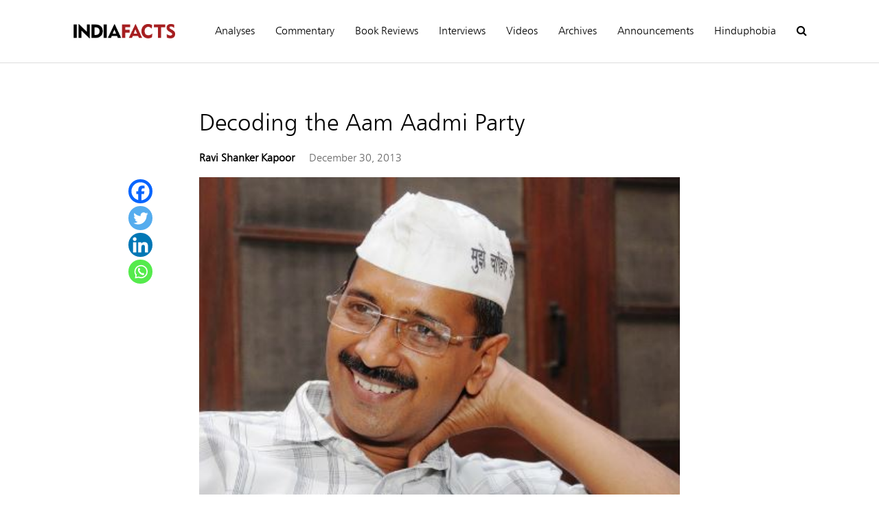

--- FILE ---
content_type: text/html; charset=UTF-8
request_url: https://www.indiafacts.org.in/decoding-the-aam-aadmi-party/
body_size: 30072
content:
<!DOCTYPE html>
<!--[if IE 7]>
<html class="ie ie7" lang="en-US">
<![endif]-->
<!--[if IE 8]>
<html class="ie ie8" lang="en-US">
<![endif]-->
<!--[if !(IE 7) & !(IE 8)]><!-->
<html lang="en-US">
<!--<![endif]-->
<head>
	<meta charset="UTF-8">
	<meta name="viewport" content="width=device-width">	
	<link rel="profile" href="http://gmpg.org/xfn/11">
	<link rel="pingback" href="https://www.indiafacts.org.in/xmlrpc.php">
    
    
    <script src="https://code.jquery.com/jquery-3.5.1.min.js" integrity="sha256-9/aliU8dGd2tb6OSsuzixeV4y/faTqgFtohetphbbj0=" crossorigin="anonymous"></script>
    <script>
        jQuery(document).ready(function($) {
            $('body').on('click', '.searchbox', function () {
                $('#search_page').toggleClass('show');
            });
             $(".search_page .et-search-submit").html("Search");
        });
    </script>
    

	<title>Decoding the Aam Aadmi Party &#8211; Indiafacts</title>
<meta name='robots' content='max-image-preview:large' />
<link rel='dns-prefetch' href='//www.googletagmanager.com' />
<link rel='dns-prefetch' href='//stats.wp.com' />
<link rel="alternate" type="application/rss+xml" title="Indiafacts &raquo; Feed" href="https://www.indiafacts.org.in/feed/" />
<link rel="alternate" type="application/rss+xml" title="Indiafacts &raquo; Comments Feed" href="https://www.indiafacts.org.in/comments/feed/" />
<link rel="alternate" type="application/rss+xml" title="Indiafacts &raquo; Decoding the Aam Aadmi Party Comments Feed" href="https://www.indiafacts.org.in/decoding-the-aam-aadmi-party/feed/" />
<link rel="alternate" title="oEmbed (JSON)" type="application/json+oembed" href="https://www.indiafacts.org.in/wp-json/oembed/1.0/embed?url=https%3A%2F%2Fwww.indiafacts.org.in%2Fdecoding-the-aam-aadmi-party%2F" />
<link rel="alternate" title="oEmbed (XML)" type="text/xml+oembed" href="https://www.indiafacts.org.in/wp-json/oembed/1.0/embed?url=https%3A%2F%2Fwww.indiafacts.org.in%2Fdecoding-the-aam-aadmi-party%2F&#038;format=xml" />
<style id='wp-img-auto-sizes-contain-inline-css' type='text/css'>
img:is([sizes=auto i],[sizes^="auto," i]){contain-intrinsic-size:3000px 1500px}
/*# sourceURL=wp-img-auto-sizes-contain-inline-css */
</style>
<style id='cf-frontend-style-inline-css' type='text/css'>
@font-face {
	font-family: 'Humnst';
	font-weight: 400;
	font-display: auto;
	src: url('/wp-content/uploads/2020/08/tt0855m.ttf') format('truetype');
}
/*# sourceURL=cf-frontend-style-inline-css */
</style>
<link rel='stylesheet' id='sneeit-optimize-images-css' href='https://www.indiafacts.org.in/wp-content/plugins/sneeit-framework/css/min/front-optimize-images.min.css?ver=7.5' type='text/css' media='all' />
<link rel='stylesheet' id='sneeit-compact-menu-css' href='https://www.indiafacts.org.in/wp-content/plugins/sneeit-framework/css/min/front-menus-compact.min.css?ver=7.5' type='text/css' media='all' />
<style id='wp-emoji-styles-inline-css' type='text/css'>

	img.wp-smiley, img.emoji {
		display: inline !important;
		border: none !important;
		box-shadow: none !important;
		height: 1em !important;
		width: 1em !important;
		margin: 0 0.07em !important;
		vertical-align: -0.1em !important;
		background: none !important;
		padding: 0 !important;
	}
/*# sourceURL=wp-emoji-styles-inline-css */
</style>
<style id='wp-block-library-inline-css' type='text/css'>
:root{--wp-block-synced-color:#7a00df;--wp-block-synced-color--rgb:122,0,223;--wp-bound-block-color:var(--wp-block-synced-color);--wp-editor-canvas-background:#ddd;--wp-admin-theme-color:#007cba;--wp-admin-theme-color--rgb:0,124,186;--wp-admin-theme-color-darker-10:#006ba1;--wp-admin-theme-color-darker-10--rgb:0,107,160.5;--wp-admin-theme-color-darker-20:#005a87;--wp-admin-theme-color-darker-20--rgb:0,90,135;--wp-admin-border-width-focus:2px}@media (min-resolution:192dpi){:root{--wp-admin-border-width-focus:1.5px}}.wp-element-button{cursor:pointer}:root .has-very-light-gray-background-color{background-color:#eee}:root .has-very-dark-gray-background-color{background-color:#313131}:root .has-very-light-gray-color{color:#eee}:root .has-very-dark-gray-color{color:#313131}:root .has-vivid-green-cyan-to-vivid-cyan-blue-gradient-background{background:linear-gradient(135deg,#00d084,#0693e3)}:root .has-purple-crush-gradient-background{background:linear-gradient(135deg,#34e2e4,#4721fb 50%,#ab1dfe)}:root .has-hazy-dawn-gradient-background{background:linear-gradient(135deg,#faaca8,#dad0ec)}:root .has-subdued-olive-gradient-background{background:linear-gradient(135deg,#fafae1,#67a671)}:root .has-atomic-cream-gradient-background{background:linear-gradient(135deg,#fdd79a,#004a59)}:root .has-nightshade-gradient-background{background:linear-gradient(135deg,#330968,#31cdcf)}:root .has-midnight-gradient-background{background:linear-gradient(135deg,#020381,#2874fc)}:root{--wp--preset--font-size--normal:16px;--wp--preset--font-size--huge:42px}.has-regular-font-size{font-size:1em}.has-larger-font-size{font-size:2.625em}.has-normal-font-size{font-size:var(--wp--preset--font-size--normal)}.has-huge-font-size{font-size:var(--wp--preset--font-size--huge)}.has-text-align-center{text-align:center}.has-text-align-left{text-align:left}.has-text-align-right{text-align:right}.has-fit-text{white-space:nowrap!important}#end-resizable-editor-section{display:none}.aligncenter{clear:both}.items-justified-left{justify-content:flex-start}.items-justified-center{justify-content:center}.items-justified-right{justify-content:flex-end}.items-justified-space-between{justify-content:space-between}.screen-reader-text{border:0;clip-path:inset(50%);height:1px;margin:-1px;overflow:hidden;padding:0;position:absolute;width:1px;word-wrap:normal!important}.screen-reader-text:focus{background-color:#ddd;clip-path:none;color:#444;display:block;font-size:1em;height:auto;left:5px;line-height:normal;padding:15px 23px 14px;text-decoration:none;top:5px;width:auto;z-index:100000}html :where(.has-border-color){border-style:solid}html :where([style*=border-top-color]){border-top-style:solid}html :where([style*=border-right-color]){border-right-style:solid}html :where([style*=border-bottom-color]){border-bottom-style:solid}html :where([style*=border-left-color]){border-left-style:solid}html :where([style*=border-width]){border-style:solid}html :where([style*=border-top-width]){border-top-style:solid}html :where([style*=border-right-width]){border-right-style:solid}html :where([style*=border-bottom-width]){border-bottom-style:solid}html :where([style*=border-left-width]){border-left-style:solid}html :where(img[class*=wp-image-]){height:auto;max-width:100%}:where(figure){margin:0 0 1em}html :where(.is-position-sticky){--wp-admin--admin-bar--position-offset:var(--wp-admin--admin-bar--height,0px)}@media screen and (max-width:600px){html :where(.is-position-sticky){--wp-admin--admin-bar--position-offset:0px}}

/*# sourceURL=wp-block-library-inline-css */
</style><style id='global-styles-inline-css' type='text/css'>
:root{--wp--preset--aspect-ratio--square: 1;--wp--preset--aspect-ratio--4-3: 4/3;--wp--preset--aspect-ratio--3-4: 3/4;--wp--preset--aspect-ratio--3-2: 3/2;--wp--preset--aspect-ratio--2-3: 2/3;--wp--preset--aspect-ratio--16-9: 16/9;--wp--preset--aspect-ratio--9-16: 9/16;--wp--preset--color--black: #000000;--wp--preset--color--cyan-bluish-gray: #abb8c3;--wp--preset--color--white: #ffffff;--wp--preset--color--pale-pink: #f78da7;--wp--preset--color--vivid-red: #cf2e2e;--wp--preset--color--luminous-vivid-orange: #ff6900;--wp--preset--color--luminous-vivid-amber: #fcb900;--wp--preset--color--light-green-cyan: #7bdcb5;--wp--preset--color--vivid-green-cyan: #00d084;--wp--preset--color--pale-cyan-blue: #8ed1fc;--wp--preset--color--vivid-cyan-blue: #0693e3;--wp--preset--color--vivid-purple: #9b51e0;--wp--preset--gradient--vivid-cyan-blue-to-vivid-purple: linear-gradient(135deg,rgb(6,147,227) 0%,rgb(155,81,224) 100%);--wp--preset--gradient--light-green-cyan-to-vivid-green-cyan: linear-gradient(135deg,rgb(122,220,180) 0%,rgb(0,208,130) 100%);--wp--preset--gradient--luminous-vivid-amber-to-luminous-vivid-orange: linear-gradient(135deg,rgb(252,185,0) 0%,rgb(255,105,0) 100%);--wp--preset--gradient--luminous-vivid-orange-to-vivid-red: linear-gradient(135deg,rgb(255,105,0) 0%,rgb(207,46,46) 100%);--wp--preset--gradient--very-light-gray-to-cyan-bluish-gray: linear-gradient(135deg,rgb(238,238,238) 0%,rgb(169,184,195) 100%);--wp--preset--gradient--cool-to-warm-spectrum: linear-gradient(135deg,rgb(74,234,220) 0%,rgb(151,120,209) 20%,rgb(207,42,186) 40%,rgb(238,44,130) 60%,rgb(251,105,98) 80%,rgb(254,248,76) 100%);--wp--preset--gradient--blush-light-purple: linear-gradient(135deg,rgb(255,206,236) 0%,rgb(152,150,240) 100%);--wp--preset--gradient--blush-bordeaux: linear-gradient(135deg,rgb(254,205,165) 0%,rgb(254,45,45) 50%,rgb(107,0,62) 100%);--wp--preset--gradient--luminous-dusk: linear-gradient(135deg,rgb(255,203,112) 0%,rgb(199,81,192) 50%,rgb(65,88,208) 100%);--wp--preset--gradient--pale-ocean: linear-gradient(135deg,rgb(255,245,203) 0%,rgb(182,227,212) 50%,rgb(51,167,181) 100%);--wp--preset--gradient--electric-grass: linear-gradient(135deg,rgb(202,248,128) 0%,rgb(113,206,126) 100%);--wp--preset--gradient--midnight: linear-gradient(135deg,rgb(2,3,129) 0%,rgb(40,116,252) 100%);--wp--preset--font-size--small: 13px;--wp--preset--font-size--medium: 20px;--wp--preset--font-size--large: 36px;--wp--preset--font-size--x-large: 42px;--wp--preset--spacing--20: 0.44rem;--wp--preset--spacing--30: 0.67rem;--wp--preset--spacing--40: 1rem;--wp--preset--spacing--50: 1.5rem;--wp--preset--spacing--60: 2.25rem;--wp--preset--spacing--70: 3.38rem;--wp--preset--spacing--80: 5.06rem;--wp--preset--shadow--natural: 6px 6px 9px rgba(0, 0, 0, 0.2);--wp--preset--shadow--deep: 12px 12px 50px rgba(0, 0, 0, 0.4);--wp--preset--shadow--sharp: 6px 6px 0px rgba(0, 0, 0, 0.2);--wp--preset--shadow--outlined: 6px 6px 0px -3px rgb(255, 255, 255), 6px 6px rgb(0, 0, 0);--wp--preset--shadow--crisp: 6px 6px 0px rgb(0, 0, 0);}:where(.is-layout-flex){gap: 0.5em;}:where(.is-layout-grid){gap: 0.5em;}body .is-layout-flex{display: flex;}.is-layout-flex{flex-wrap: wrap;align-items: center;}.is-layout-flex > :is(*, div){margin: 0;}body .is-layout-grid{display: grid;}.is-layout-grid > :is(*, div){margin: 0;}:where(.wp-block-columns.is-layout-flex){gap: 2em;}:where(.wp-block-columns.is-layout-grid){gap: 2em;}:where(.wp-block-post-template.is-layout-flex){gap: 1.25em;}:where(.wp-block-post-template.is-layout-grid){gap: 1.25em;}.has-black-color{color: var(--wp--preset--color--black) !important;}.has-cyan-bluish-gray-color{color: var(--wp--preset--color--cyan-bluish-gray) !important;}.has-white-color{color: var(--wp--preset--color--white) !important;}.has-pale-pink-color{color: var(--wp--preset--color--pale-pink) !important;}.has-vivid-red-color{color: var(--wp--preset--color--vivid-red) !important;}.has-luminous-vivid-orange-color{color: var(--wp--preset--color--luminous-vivid-orange) !important;}.has-luminous-vivid-amber-color{color: var(--wp--preset--color--luminous-vivid-amber) !important;}.has-light-green-cyan-color{color: var(--wp--preset--color--light-green-cyan) !important;}.has-vivid-green-cyan-color{color: var(--wp--preset--color--vivid-green-cyan) !important;}.has-pale-cyan-blue-color{color: var(--wp--preset--color--pale-cyan-blue) !important;}.has-vivid-cyan-blue-color{color: var(--wp--preset--color--vivid-cyan-blue) !important;}.has-vivid-purple-color{color: var(--wp--preset--color--vivid-purple) !important;}.has-black-background-color{background-color: var(--wp--preset--color--black) !important;}.has-cyan-bluish-gray-background-color{background-color: var(--wp--preset--color--cyan-bluish-gray) !important;}.has-white-background-color{background-color: var(--wp--preset--color--white) !important;}.has-pale-pink-background-color{background-color: var(--wp--preset--color--pale-pink) !important;}.has-vivid-red-background-color{background-color: var(--wp--preset--color--vivid-red) !important;}.has-luminous-vivid-orange-background-color{background-color: var(--wp--preset--color--luminous-vivid-orange) !important;}.has-luminous-vivid-amber-background-color{background-color: var(--wp--preset--color--luminous-vivid-amber) !important;}.has-light-green-cyan-background-color{background-color: var(--wp--preset--color--light-green-cyan) !important;}.has-vivid-green-cyan-background-color{background-color: var(--wp--preset--color--vivid-green-cyan) !important;}.has-pale-cyan-blue-background-color{background-color: var(--wp--preset--color--pale-cyan-blue) !important;}.has-vivid-cyan-blue-background-color{background-color: var(--wp--preset--color--vivid-cyan-blue) !important;}.has-vivid-purple-background-color{background-color: var(--wp--preset--color--vivid-purple) !important;}.has-black-border-color{border-color: var(--wp--preset--color--black) !important;}.has-cyan-bluish-gray-border-color{border-color: var(--wp--preset--color--cyan-bluish-gray) !important;}.has-white-border-color{border-color: var(--wp--preset--color--white) !important;}.has-pale-pink-border-color{border-color: var(--wp--preset--color--pale-pink) !important;}.has-vivid-red-border-color{border-color: var(--wp--preset--color--vivid-red) !important;}.has-luminous-vivid-orange-border-color{border-color: var(--wp--preset--color--luminous-vivid-orange) !important;}.has-luminous-vivid-amber-border-color{border-color: var(--wp--preset--color--luminous-vivid-amber) !important;}.has-light-green-cyan-border-color{border-color: var(--wp--preset--color--light-green-cyan) !important;}.has-vivid-green-cyan-border-color{border-color: var(--wp--preset--color--vivid-green-cyan) !important;}.has-pale-cyan-blue-border-color{border-color: var(--wp--preset--color--pale-cyan-blue) !important;}.has-vivid-cyan-blue-border-color{border-color: var(--wp--preset--color--vivid-cyan-blue) !important;}.has-vivid-purple-border-color{border-color: var(--wp--preset--color--vivid-purple) !important;}.has-vivid-cyan-blue-to-vivid-purple-gradient-background{background: var(--wp--preset--gradient--vivid-cyan-blue-to-vivid-purple) !important;}.has-light-green-cyan-to-vivid-green-cyan-gradient-background{background: var(--wp--preset--gradient--light-green-cyan-to-vivid-green-cyan) !important;}.has-luminous-vivid-amber-to-luminous-vivid-orange-gradient-background{background: var(--wp--preset--gradient--luminous-vivid-amber-to-luminous-vivid-orange) !important;}.has-luminous-vivid-orange-to-vivid-red-gradient-background{background: var(--wp--preset--gradient--luminous-vivid-orange-to-vivid-red) !important;}.has-very-light-gray-to-cyan-bluish-gray-gradient-background{background: var(--wp--preset--gradient--very-light-gray-to-cyan-bluish-gray) !important;}.has-cool-to-warm-spectrum-gradient-background{background: var(--wp--preset--gradient--cool-to-warm-spectrum) !important;}.has-blush-light-purple-gradient-background{background: var(--wp--preset--gradient--blush-light-purple) !important;}.has-blush-bordeaux-gradient-background{background: var(--wp--preset--gradient--blush-bordeaux) !important;}.has-luminous-dusk-gradient-background{background: var(--wp--preset--gradient--luminous-dusk) !important;}.has-pale-ocean-gradient-background{background: var(--wp--preset--gradient--pale-ocean) !important;}.has-electric-grass-gradient-background{background: var(--wp--preset--gradient--electric-grass) !important;}.has-midnight-gradient-background{background: var(--wp--preset--gradient--midnight) !important;}.has-small-font-size{font-size: var(--wp--preset--font-size--small) !important;}.has-medium-font-size{font-size: var(--wp--preset--font-size--medium) !important;}.has-large-font-size{font-size: var(--wp--preset--font-size--large) !important;}.has-x-large-font-size{font-size: var(--wp--preset--font-size--x-large) !important;}
/*# sourceURL=global-styles-inline-css */
</style>

<style id='classic-theme-styles-inline-css' type='text/css'>
/*! This file is auto-generated */
.wp-block-button__link{color:#fff;background-color:#32373c;border-radius:9999px;box-shadow:none;text-decoration:none;padding:calc(.667em + 2px) calc(1.333em + 2px);font-size:1.125em}.wp-block-file__button{background:#32373c;color:#fff;text-decoration:none}
/*# sourceURL=/wp-includes/css/classic-themes.min.css */
</style>
<link rel='stylesheet' id='mpp_gutenberg-css' href='https://www.indiafacts.org.in/wp-content/plugins/profile-builder/add-ons-free/user-profile-picture/dist/blocks.style.build.css?ver=2.6.0' type='text/css' media='all' />
<link rel='stylesheet' id='email-subscribers-css' href='https://www.indiafacts.org.in/wp-content/plugins/email-subscribers/lite/public/css/email-subscribers-public.css?ver=5.9.11' type='text/css' media='all' />
<link rel='stylesheet' id='searchandfilter-css' href='https://www.indiafacts.org.in/wp-content/plugins/search-filter/style.css?ver=1' type='text/css' media='all' />
<link rel='stylesheet' id='flatnews-main-css' href='https://www.indiafacts.org.in/wp-content/themes/flatnews/assets/css/min/main.min.css?ver=4.9' type='text/css' media='all' />
<style id='flatnews-main-inline-css' type='text/css'>
.fn-primary{width:1070px}.fn-content{width:68.224299065421%}.fn-main-sidebar{width:28.03738317757%}.fn-header, .fn-header-row-inner{width:1130px}.fn-footer, .fn-footer-row-inner{width:1130px}*{max-width: 100%;}img{height: auto;}
/*# sourceURL=flatnews-main-inline-css */
</style>
<link rel='stylesheet' id='flatnews-responsive-css' href='https://www.indiafacts.org.in/wp-content/themes/flatnews/assets/css/min/responsive.min.css?ver=4.9' type='text/css' media='(max-width: 1129px)' />
<link rel='stylesheet' id='dashicons-css' href='https://www.indiafacts.org.in/wp-includes/css/dashicons.min.css?ver=6.9' type='text/css' media='all' />
<link rel='stylesheet' id='thickbox-css' href='https://www.indiafacts.org.in/wp-includes/js/thickbox/thickbox.css?ver=6.9' type='text/css' media='all' />
<link rel='stylesheet' id='sneeit-font-awesome-css' href='https://www.indiafacts.org.in/wp-content/plugins/sneeit-framework/fonts/font-awesome-5x/css/all.min.css?ver=7.5' type='text/css' media='all' />
<link rel='stylesheet' id='sneeit-font-awesome-shims-css' href='https://www.indiafacts.org.in/wp-content/plugins/sneeit-framework/fonts/font-awesome-5x/css/v4-shims.min.css?ver=7.5' type='text/css' media='all' />
<link rel='stylesheet' id='sneeit-responsive-css' href='https://www.indiafacts.org.in/wp-content/plugins/sneeit-framework/css/min/front-responsive.min.css?ver=7.5' type='text/css' media='all' />
<link rel='stylesheet' id='sneeit-rating-css' href='https://www.indiafacts.org.in/wp-content/plugins/sneeit-framework/css/min/front-rating.min.css?ver=7.5' type='text/css' media='all' />
<link rel='stylesheet' id='heateor_sss_frontend_css-css' href='https://www.indiafacts.org.in/wp-content/plugins/sassy-social-share/public/css/sassy-social-share-public.css?ver=3.3.70' type='text/css' media='all' />
<style id='heateor_sss_frontend_css-inline-css' type='text/css'>
.heateor_sss_button_instagram span.heateor_sss_svg,a.heateor_sss_instagram span.heateor_sss_svg{background:radial-gradient(circle at 30% 107%,#fdf497 0,#fdf497 5%,#fd5949 45%,#d6249f 60%,#285aeb 90%)}.heateor_sss_horizontal_sharing .heateor_sss_svg,.heateor_sss_standard_follow_icons_container .heateor_sss_svg{color:#fff;border-width:0px;border-style:solid;border-color:transparent}.heateor_sss_horizontal_sharing .heateorSssTCBackground{color:#666}.heateor_sss_horizontal_sharing span.heateor_sss_svg:hover,.heateor_sss_standard_follow_icons_container span.heateor_sss_svg:hover{border-color:transparent;}.heateor_sss_vertical_sharing span.heateor_sss_svg,.heateor_sss_floating_follow_icons_container span.heateor_sss_svg{color:#fff;border-width:0px;border-style:solid;border-color:transparent;}.heateor_sss_vertical_sharing .heateorSssTCBackground{color:#666;}.heateor_sss_vertical_sharing span.heateor_sss_svg:hover,.heateor_sss_floating_follow_icons_container span.heateor_sss_svg:hover{border-color:transparent;}@media screen and (max-width:783px) {.heateor_sss_vertical_sharing{display:none!important}}div.heateor_sss_mobile_footer{display:none;}@media screen and (max-width:783px){div.heateor_sss_bottom_sharing .heateorSssTCBackground{background-color:white}div.heateor_sss_bottom_sharing{width:100%!important;left:0!important;}div.heateor_sss_bottom_sharing a{width:25% !important;}div.heateor_sss_bottom_sharing .heateor_sss_svg{width: 100% !important;}div.heateor_sss_bottom_sharing div.heateorSssTotalShareCount{font-size:1em!important;line-height:28px!important}div.heateor_sss_bottom_sharing div.heateorSssTotalShareText{font-size:.7em!important;line-height:0px!important}div.heateor_sss_mobile_footer{display:block;height:40px;}.heateor_sss_bottom_sharing{padding:0!important;display:block!important;width:auto!important;bottom:-2px!important;top: auto!important;}.heateor_sss_bottom_sharing .heateor_sss_square_count{line-height:inherit;}.heateor_sss_bottom_sharing .heateorSssSharingArrow{display:none;}.heateor_sss_bottom_sharing .heateorSssTCBackground{margin-right:1.1em!important}}
/*# sourceURL=heateor_sss_frontend_css-inline-css */
</style>
<link rel='stylesheet' id='font-awesome-css' href='https://www.indiafacts.org.in/wp-content/plugins/popup-anything-on-click/assets/css/font-awesome.min.css?ver=2.8.4' type='text/css' media='all' />
<link rel='stylesheet' id='popupaoc-public-style-css' href='https://www.indiafacts.org.in/wp-content/plugins/popup-anything-on-click/assets/css/popupaoc-public.css?ver=2.8.4' type='text/css' media='all' />
<link rel='stylesheet' id='wppb_stylesheet-css' href='https://www.indiafacts.org.in/wp-content/plugins/profile-builder/assets/css/style-front-end.css?ver=3.15.1' type='text/css' media='all' />
<script type="text/javascript" src="https://www.indiafacts.org.in/wp-includes/js/jquery/jquery.min.js?ver=3.7.1" id="jquery-core-js"></script>
<script type="text/javascript" src="https://www.indiafacts.org.in/wp-includes/js/jquery/jquery-migrate.min.js?ver=3.4.1" id="jquery-migrate-js"></script>

<!-- Google tag (gtag.js) snippet added by Site Kit -->

<!-- Google Analytics snippet added by Site Kit -->
<script type="text/javascript" src="https://www.googletagmanager.com/gtag/js?id=G-D8C8V6M3L9" id="google_gtagjs-js" async></script>
<script type="text/javascript" id="google_gtagjs-js-after">
/* <![CDATA[ */
window.dataLayer = window.dataLayer || [];function gtag(){dataLayer.push(arguments);}
gtag("set","linker",{"domains":["www.indiafacts.org.in"]});
gtag("js", new Date());
gtag("set", "developer_id.dZTNiMT", true);
gtag("config", "G-D8C8V6M3L9");
//# sourceURL=google_gtagjs-js-after
/* ]]> */
</script>

<!-- End Google tag (gtag.js) snippet added by Site Kit -->
<link rel="https://api.w.org/" href="https://www.indiafacts.org.in/wp-json/" /><link rel="alternate" title="JSON" type="application/json" href="https://www.indiafacts.org.in/wp-json/wp/v2/posts/11674" /><link rel="EditURI" type="application/rsd+xml" title="RSD" href="https://www.indiafacts.org.in/xmlrpc.php?rsd" />
<meta name="generator" content="WordPress 6.9" />
<link rel="canonical" href="https://www.indiafacts.org.in/decoding-the-aam-aadmi-party/" />
<link rel='shortlink' href='https://www.indiafacts.org.in/?p=11674' />
<meta name="generator" content="Site Kit by Google 1.140.0" />	<style>img#wpstats{display:none}</style>
		<!--[if lt IE 9]><script src="https://www.indiafacts.org.in/wp-content/plugins/sneeit-framework/js/html5.js"></script><![endif]--><script src="https://kit.fontawesome.com/b2e6d6b82b.js" crossorigin="anonymous"></script><meta name="theme-color" content="#0069a6" />
<!-- Jetpack Open Graph Tags -->
<meta property="og:type" content="article" />
<meta property="og:title" content="Decoding the Aam Aadmi Party" />
<meta property="og:url" content="https://www.indiafacts.org.in/decoding-the-aam-aadmi-party/" />
<meta property="og:description" content="By any reckoning, Arvind Kejriwal’s rise is astounding. One year in politics, and he is chief minister of the Delhi state. As I mentioned in an earlier article, he has blasted many a myth about Ind…" />
<meta property="article:published_time" content="2013-12-30T13:03:21+00:00" />
<meta property="article:modified_time" content="2020-09-10T10:29:46+00:00" />
<meta property="og:site_name" content="Indiafacts" />
<meta property="og:image" content="https://www.indiafacts.org.in/wp-content/uploads/2013/12/kejriwal.jpg" />
<meta property="og:image:width" content="450" />
<meta property="og:image:height" content="319" />
<meta property="og:image:alt" content="" />
<meta property="og:locale" content="en_US" />
<meta name="twitter:text:title" content="Decoding the Aam Aadmi Party" />
<meta name="twitter:image" content="https://www.indiafacts.org.in/wp-content/uploads/2013/12/kejriwal.jpg?w=640" />
<meta name="twitter:card" content="summary_large_image" />

<!-- End Jetpack Open Graph Tags -->
<link rel="icon" href="https://www.indiafacts.org.in/wp-content/uploads/2020/09/icon-48x48.png" sizes="32x32" />
<link rel="icon" href="https://www.indiafacts.org.in/wp-content/uploads/2020/09/icon-200x200.png" sizes="192x192" />
<link rel="apple-touch-icon" href="https://www.indiafacts.org.in/wp-content/uploads/2020/09/icon-200x200.png" />
<meta name="msapplication-TileImage" content="https://www.indiafacts.org.in/wp-content/uploads/2020/09/icon-300x300.png" />
		<style type="text/css" id="wp-custom-css">
			html, body{
	overflow-x: hidden; 
}
body *{
	font-family: Humnst !important;
} 
.fn-footter-row.fn-footer-row-branding{
	display: none;
}
#custom_html-2 .custom-html-widget ul li{
	display: inline-block;
	padding-right: 10px;
}
#custom_html-2{
	margin-top: 0;
}
#html-4 p{
	line-height: 1.4;
}
footer p{
	margin-top: 0;
}
footer{
/* 	padding-top: 50px; */
}
.fn-footter-row.fn-footer-row-widgets{
	padding-bottom: 30px;
}
.fn-footer-copyright, .fn-copyright-menu-wrapper, .fn-copyright-menu-wrapper li{
	padding: 0px;
	float: none;
}
.fn-copyright-menu-wrapper li{
	display: inline-block;
}
#fn-block-0{
	margin-top: 20px;
}
.home #fn-block-0 h2{
	display: none;
}
.fn-block{
	margin-top: 50px;
}

/* Header */
.fn-header-row.fn-header-row-sub-menu {
	display: none;
}
.fn-header-banner, .fn-header-row-break, .c .clear{
	width: 0;
	display: none;
}
.fn-header, .fn-header-row-inner{
	width: 100%;
}
.fn-header{
	border-bottom: 1px solid #ddd;
	padding: 15px 0;
}
header .c{
	display: flex;
	justify-content: space-between;
		align-items: center;
	width: 1070px;
	margin: 0 auto;
	padding: 0 20px;
}
.fn-header-row-logo{
	min-width: 180px;
}
@media only screen and (min-width: 767px) and (max-width:1024px){
	.fn-main-menu-wrapper ul.menu li a{
		padding: 0 10px !important;
	}
}

.fn-header-row.fn-header-row-main-menu.sneeit-compact-menu-sticky{
	left: 0 !important;
	width: 100% !important;
}
.sneeit-compact-menu-sticky{
	opacity:1;
}

.fn-header-row-main-menu, .fn-main-menu-wrapper ul.menu > li:hover > a, .fn-main-menu-wrapper ul.menu > li.current-menu-item > a{
	background: #fff !important;
}



/* Search page */
.search_page{
	display: none;
	position: fixed;
	top: 0; left: 0;
	height: 100%;
	width: 100%;
	background: #fff;
	z-index: 999999;
}
.search_page .search_box{
		position: absolute;
		top: 50%; left: 50%;
		transform: translate(-50%, -50%);
	width: 80%;
}
.search_box input[type="text"]{
	  width: 100%;
    outline: 0;
    border: none;
    box-shadow: none;
    border-bottom: 2px solid #000;
	font-size: 30px;
  height: 80px;
	padding-left: 0;
}
.searchandfilter ul{
	padding-left: 0;
	width: 100%;
}
.searchandfilter li{
	margin-bottom: 20px;
}
.searchandfilter li:first-child{
	display: block;
	margin-bottom: 30px;
}
@media only screen and (max-width: 767px){
	.search_box input[type="text"]{
		height: 50px;
		font-size: 20px;
	}
	.searchandfilter li:first-child, .searchandfilter li{
		margin-bottom: 10px;
	}
}
.search_page .search_box input[type="submit"]{
	background: #a61e20;
	color: #fff;
	text-transform: capitalize;
	font-weight: normal;
	padding: 15px 50px;
	margin: 20px 0;
	font-size: 16px;
}
.search_page .search_box button:hover{
	background: #000;
	color: #fff;
}
.search_page.show{
		display: block !important;
}
.closebtn .searchbox{
		color: #fff;
		background: #000;
		padding: 10px 20px;
		display: inline-block;
		line-height: 1;
}
.closebtn{
		position: absolute;
		top: 50px;
		right: 10%;
}
.searchbox{
		cursor: pointer !important;
}


.fn-block .item[data-fnw="800"] .item-title{
	font-size: 30px;
}
.sneeit-mob-sticky.ctn-active .sneeit-mob-inner{
	padding-bottom: 0;
}
header .fn-site-title a{
	line-height: 0 !important;
}
/* font size of titles */
.fn-block .item[data-fnw="400"] .item-title, .fn-block .item[data-fnw="300"] .item-title{
	font-size: 18px !important;
}
.fn-block .item[data-fnw="600"] .item-title, .fn-block .item[data-fnw="500"] .item-title, .fn-block .item[data-fnw="800"] .item-title{
	font-size: 24px !important;
}
.fn-block .item-snippet{
	font-size: 14px !important;
}
.item-readmore{
	color: #777 !important;
}
#fn-block-0 .item-readmore{
	color: #fff !important;
}

.fn-footer-row-copyright, .fn-footer-row-menu{
	display: none !important;
}

.fn-copyright-menu-wrapper li{
	margin-top: 20px;
}

.home .fn-block-title{
	border-color: #777 !important;
	border: none !important;
}
.home .fn-block-title a{
	color: #777 !important;
	background: transparent !important;
	padding-left: 0 !important;
}
.home #fn-block-1 .fn-block-title a, .home #fn-block-5 .fn-block-title a{
/* 	color: #fff !important; */
}

.fn-sticky .item-w60{
	width: 65%;
}
.fn-sticky .item-w40{
	width: 35%;
}
#fn-block-0 .item-w60 .item-title:hover a{
color: #ccc !important; 	
}
.home #fn-block-0.fn-block{
	padding: 70px 30px !important;
}
.home .fn-content .fn-block{
	margin-top: 0 !important;
	padding: 50px 30px;
}
.home .fn-block .fn-block-title{
	margin-bottom: 30px !important;
}
.home .fn-block .fn-block-content, .home .fn-block .fn-block-title{
	width: 1070px;
	margin: 0 auto;
}
@media only screen and (max-width: 1129px){
	.home .fn-block .fn-block-content, .home .fn-block .fn-block-title{
		width: auto;
	}
}
.home .fn-primary{
	width: auto !important;
	padding: 0 !important;
}

.home #fn-block-1, .home #fn-block-5{
/* 	background: #c63e30; */
}
.home #fn-block-1 .item-meta *, .home #fn-block-5 .item-meta *{
	color: #000;
	opacity: 1 !important;
}
.item-meta *{
	opacity: 1 !important;
}
.home #fn-block-5 .item-readmore{
	color: #000 !important;
}

@media only screen and (max-width: 767px){
	.fn-sticky .item-w60, .fn-sticky .item-w40, #fn-block-3 .fn-masonry-col-0, .fn-masonry-col-1{
		width: 100% !important;
	}
	.home .fn-content .fn-block{
		padding: 40px 10px;
	}
	.home #fn-block-0.fn-block{
		padding-left: 10px!important;
		padding-right: 10px !important;
	}
	.fn-copyright-menu-wrapper{
		float: none;
	}
	.fn-copyright-menu-wrapper li{
		margin: 20px 15px 0 0;
	}
	.home #fn-block-2 .item-mid{
		height: 250px;
	}
	.home #fn-block-0 .fn-grid-stage{
		height: auto !important;
	}
	.home #fn-block-0.fn-grid .item{
		position: static;
    clear: both;
    width: 100%;
	}
	.home #fn-block-0.fn-grid .sneeit-thumb{
		    position: relative!important;
    height: 300px!important;
	}
	.home #fn-block-0 .item-inner{
		padding: 0 !important;
		margin-bottom: 20px;
	}
}
.fn-footter-row.fn-footer-row-copyright{
	padding: 20px 0;
}
.sneeit-compact-menu-sticky nav{
	display: flex;
    align-items: center;
	justify-content: space-between;
	width: 1070px;
	margin: 0 auto;
	padding: 0 20px;
}
.fn-main-menu-wrapper{
	background: transparent !important;
}
.sneeit-compact-menu ul.menu>li:last-child a{
 padding-right: 0;
}
.sneeit-compact-menu ul.menu>li a{
 padding: 0 15px;
}
#fn-block-0 .item:last-child{
	margin-top: 30px;
}

.fn-footer-row-copyright{
	padding: 30px !important;
	text-align: center !important;
}
.fn-footer-row-widgets{
	background: #111 !important;	
}
#custom_html-3 *{
	color: #fff;
}
#custom_html-3 span{
	font-style: italic;
}
.fn-footer-row-widgets .fn-footer-col{
	width: 100%;
	margin: 0 auto;
	text-align: center;
}
#custom_html-3 ul li{
	display: inline-block;
	margin:0 2px;
}
#custom_html-3 ul li a{
	padding: 10px 12px;
	border-radius: 30px;
	background: #fff;
}
#custom_html-3 ul li:nth-child(2) a{
	padding: 10px 15px;
}
.fn-footer #custom_html-3 ul li a i{
	color: #000 !important;
}
#custom_html-3 ul li:hover a{
	background: #0069a6;
}
#custom_html-3 ul li:hover a i{
	color: #fff !important;
}
#custom_html-3 ul{
	margin: 40px!important;
}
#custom_html-3 h3{
	margin-bottom: 50px;
}
#custom_html-3 p{
	font-size: 14px !important;
	font-weight: 300 !important;
	margin-top: 55px !important;
	display: block;
}

/* Category Page */
.archive .fn-block-title a, .search .fn-block-title a, .single .fn-block-title a{
	color: #000 !important;
	padding-left:0;
}
.fn-archive-title{
	border: none;
	font-size: 16px !important;
  font-weight: 500 !important;
	text-transform: uppercase;
	margin: 50px 0 20px 0 !important; 
}
.archive .fn-block .item-title a, .search .fn-block .item-title a, .single .fn-block .item-title a{
 font-size: 20px !important;
	font-weight: 300 !important;
}
.archive .fn-block .item, .search .fn-block .item{
	margin-top: 30px !important;
}
.fn-main-sidebar .item-title:hover a{
	color: #000 !important;
}
.archive .fn-main-sidebar .item-title a, .search .fn-main-sidebar .item-title a, .single .fn-main-sidebar .item-title a{
	font-size: 18px !important;
}
.archive .item-categories, .archive .item-read-more, .search .item-read-more{
	display: none !important;
}
.archive .fn-main-sidebar .item-categories{
	display: block !important;
}
.fn-main-sidebar .item-categories a{
	color: #000;
	font-weight: 400;
}
.archive .fn-block .item-mid, .search .fn-block .item-mid{
	height: 115px !important;
	width: 25%;
}
.archive .fn-main-sidebar .item-mid, .search .fn-main-sidebar .item-mid{
	height: 80px !important;
}
.archive .fn-block .item-snippet, .search .fn-block .item-snippet{
	margin-top: 8px;
}

#fn-block-2 .item-bot, #fn-block-4 .item-bot{
	
}
#fn-block-2 .item-bot .item-bot-content, #fn-block-4 .item-bot .item-bot-content{
	padding: 15px;
	background: #c63e30;
	background: #e45c4e;
	background: #0069a6;
	min-height: 130px;
}
#fn-block-2 .item-bot .item-bot-content{
	background: #c63e30 !important;
}
.home #fn-block-0 .item-bot .item-bot-content{
	padding: 15px;
	background: #c63e30;
}
.home #fn-block-0 .item-bot .item-bot-content *{
	color: #fff !important;
}
.home #fn-block-0 .item-bot .item-bot-content h3:hover a{
	color: #000 !important;
}
#fn-block-2 .item-bot .item-bot-content .item-title a, #fn-block-4 .item-bot .item-bot-content .item-title a{
	font-size: 17px;
}
.single .post, .page-template-default .fn-primary{
	max-width: 700px;
	margin: 0 auto;
}
.page-id-138 .fn-primary{
	max-width: 100% !important;
}
.single h1.entry-title.post-title{
	font-size: 35px;
  font-weight: 300 !important;
	margin-bottom: 20px;
}
.single .fn-singular{
	padding-top: 70px;
}
.page .fn-singular{
	padding-top: 0;
	margin-top: 50px;
}
.page .fn-block{
	margin-top: 50px !important;
}
.single .entry-meta{
	margin-bottom: 0px;
	border: none;
	font-size: 16px;
}
.entry-sharing-buttons{
	display: inline-block;
	float: none;
	margin-bottom: 30px;
}
.ds{
		position: relative;
}
.entry-body .heateor_sss_sharing_container, .entry-sharing-buttons{
	display: none;
}
.ds .heateor_sss_sharing_container{
	margin-bottom: 30px;
}
.ds .heateor_sss_sharing_container li{
	margin-right: 5px !important;
}
@media only screen and (min-width:991px){
	.entry-sharing-buttons{
		display: inline-block;
		float: none;
		position: absolute;
		top: 15px;
		left: -100px;
		display: none;
	}
	.entry-sharing-buttons a{
		float: none;
		margin-bottom: 10px;
	}			 .heateor_sss_sharing_container{
			float: none;
			position: absolute;
			width: 40px;
			top: 0;
			left: -105px;
	}
	.ds .heateor_sss_sharing_container .heateor_sss_square_count{
		top: 25px;
		left: 35px;
	}
}
.ds .heateor_sss_sharing_container .heateorSssSharingRound{
	position: relative;
	margin-bottom: 4px !important;
	height: 38px;
}

.ds .heateor_sss_sharing_container .heateorSssSharingRound:after{
	content: '';
	position: absolute;
	background: #000;
	top: 0px; left: 2px;
	height: 35px;
	width: 35px;
	border-radius: 50%;
	z-index:1;
	transform: scale(1.1);
}



/*********************/

.ds .heateor_sss_sharing_container  ss{
	position: relative;
	z-index:999;
}
.ds .heateor_sss_sharing_container .heateorSssSharingRound:hover:after{
	background: transparent !important;
}
.ds .heateor_sss_sharing_container .heateorSssSharingRound:hover{
/* 	transform: scale(1.1); */
}
.ds .heateor_sss_sharing_container .heateorSssSharingRound:last-child:after{
	display: none;
}


.single p{
	font-size: 18px !important;
    font-weight: normal !important;
    font-style: normal;
    line-height: 2 !important;
    letter-spacing: normal;
    color: #545454 !important;
    margin: 0 0 30px;
}
.author-box .ath{
	display: flex;
	justify-content: left;
}
.author-box .ath .author-box-bot h4{
	margin: 0;
	font-size: 16px;
}
.author-box .ath .author-box-bot h4 a{
	color: #000;
}
.auth-img{
	min-width: 100px;	
}
.auth-img img{
	height: 80px;
	width: 80px;
	border-radius: 50%;
}
.single .entry-body{
	border-bottom: none;
}
.author-box{
	border-top: 1px solid #ddd;
	border-bottom: 1px solid #ddd;
	padding: 30px 0;
}
.author-box p.desc{
	font-size: 16px !important;
    font-weight: normal !important;
    font-style: italic !important;
    font-stretch: normal;
    line-height: 1.5 !important;
	margin-top: 10px;
	margin-bottom:10px;
}
.author-box-social-links a:first-child{
	margin-left: 0;
}
.single .entry-meta a.entry-author{
	color: #000;
	font-weight: bold;
}

.single .fn-related-post-sidebar .fn-block-title{
	background: transparent !important;
	border-bottom: none !important;
	padding: 10px 0;
}
.single .fn-related-post-sidebar .fn-block-title a{
	background: transparent !important;
}
.single .fn-related-post-sidebar.fn-sidebar{
	margin-top: 50px;
	padding: 0px 0 30px;
	border-top: 1px solid #ddd;
}
.single .fn-primary{
	width: 100%;
	padding: 0;
}
.single .fn-related-post-sidebar .fn-block{
	width: 1070px !important;
	margin: 0 auto;
}
footer{
	margin-top: 40px !important;
}
.fn-footer-row-widgets .fn-footer-col-inner .fn-sidebar{
	padding-bottom: 0;
}
img{
	filter: grayscale(0%);
}
header img, .author-box img, .sneeit-mob img{
	filter: grayscale(0%) !important;
}
.item:hover img, img:hover{
	filter: grayscale(0%) !important;
}
.single a.entry-date.updated{
	pointer-events: none;
}
header img, .sneeit-mob img{
	height: auto !important;
}
.sneeit-mob .fn-mob-logo{
	padding: 15px 0;
}
body i{
	font-family: 'fontawesome' !important;
}
.fn-main-sidebar .fn-block-title{
	border: none;
}
.fn-main-sidebar .fn-block-title a{
	background: transparent !important;
	color: #000 !important;
	padding-left: 0;
}
.page-id-339 p{
	margin-bottom: 20px;
}
.single.single-post .fn-block-title a, .fn-main-sidebar .fn-block-title a{
	pointer-events: none;
}
.author .fn-archive-title strong{
/* 	display: none; */
}
.author .fn-archive-title{
/* 	margin-top: 0 !important; */
}
.author .author-box{
	border-top: 0 !important;
}
.fn-main-sidebar .fn-block-title{
	line-height: 1!important;
}
::-webkit-scrollbar{
	width: 10px;
	background: #ddd;
}
::-webkit-scrollbar-thumb{
	background: #0069a6;
}
.btmlnk li a{
	background: transparent !important;
	text-decoration: none !important;
}
.btmlnk li:hover a{
	color: #0069a6 !important;
}
.page h1.entry-title.post-title{
	font-size: 16px !important;
    font-weight: 500 !important;
    text-transform: uppercase;
    margin: 50px 0 20px 0 !important;
	font-weight: bold !important;
}
@media screen and (max-width: 1024px){
	.fn-site-title{
		float: left !important;
	}
}
@media only screen and (max-width: 1130px){
	header .c{
		width: max-content !important;
	}
}
.page-id-339 img{
	max-height: 203px;
	width: auto;
}
.popupaoc-image-title, .popupaoc-image-caption{
	text-align: left !important;
}

/* 18 Sep 2020 */
@media (max-width: 599px){
	.wp-block-column {
			flex-basis: 50%!important;
	}
}
.page-id-339 .fn-primary{
	max-width: 1070px !important;
}
.auth{
	display: flex;
	flex-wrap: wrap;
}
.auth .au{
	margin-right: 20px;
	min-width: 150px;
}
@media only screen and (max-width: 540px){
	.auth{
		justify-content: space-between;			
	}
	.auth .au{ 
		width: 47%;
		min-width: auto;
		margin-right:0;
	}
	.auth .au:nth-child(odd){
		padding-right: 5px;
	}
	.auth .au:nth-child(even){
		padding-left: 5px;
	}
}
.entry-body h4{
	font-size: 18px;
	font-weight: bold;
}

.category-book-reviews.category-58 .fn-block .item-mid{
	height: 200px !important;
	width: 20% !important;
}
.category-book-reviews .entry-feature-box-media img.wp-post-image{
	height: 400px;
	width: auto;
	margin: 0 auto;
}

.category-videos .author-box, .category-announcements .author-box{
	display: none;	
}

@media only screen and (min-width: 768px){
	.page-id-339 .fn-primary .fn-content{
		padding-left: 23%;
	}
}
.fn-related-post-sidebar .fn-block .sneeit-thumb img{
	max-height: 200px;
    width: auto;
    margin: 0 auto;
}
.fn-related-post-sidebar .fn-block .sneeit-thumb{
	background: transparent;
}
#fn-block-3.fn-block .sneeit-thumb img{
	max-height: 200px;
	width: auto;
}
#fn-block-3.fn-block .sneeit-thumb{
	background: transparent;
}
#fn-block-3.fn-block .item-mid{
	max-height: 200px !important;
}

.mobsearch{
	display: none;
}
@media only screen and (max-width: 767px){
	.mobsearch{
	display: block;
		position: absolute;
		top:18px; right: 10px;
		z-index: 990099 !important;
}
	.sneeit-mob-icon .fa-search{
		display: none;
	}
}
.sneeit-mob{
	z-index: 999;
}

.page-template-default.page-id-25080 .fn-primary{
	max-width: 1070px !important;
}
.es_required_field, .ig_es_form_field_name{
	outline: none !important;
}
.fn-main-sidebar .fn-block-title-text{
	background: #fff !important;
	color: #000 !important;
	padding-left: 0;
	text-transform: uppercase;
}

/* 06 july 2021  */ 

@media only screen and (min-width: 768px){ 
	.home #fn-block-0 .fn-grid-stage {
    height: 550px !important; 
}
}

.home #fn-block-0.fn-block .item-mid {
    background: #c63e30 !important;
}

.home #fn-block-0.fn-block .sneeit-thumb {
    background: transparent !important;
    height: 55% !important;

}

.home #fn-block-0.fn-block .item-mid-content {
    bottom: auto !important;
    top: 54% !important;
}

.home #fn-block-0.fn-block .item-mid-content-gradient{
	background:transparent;
}

/* 07 july 2021  */ 
@media only screen and (max-width: 767px){
.home #fn-block-0.fn-block.fn-grid .item{
     height: 355px !important;
	margin-bottom: 30px;
}
}
@media only screen and (min-width: 768px){
.home #fn-block-0 .sneeit-thumb-f .sneeit-thumb-landscape img{
	height: 156%!important;
	margin-top: -38px !important;
}
}

.home #fn-block-0 .item-grid-0 .item-inner{
	padding-right: 15px;
}
.home #fn-block-0 .item-grid-1 .item-inner {
    padding-left: 15px;
    padding-right: 15px;
}
.home #fn-block-0 .item-grid-3 .item-inner {
    padding-left: 15px;
    padding-right: 15px;
}

/* 12 07 2021 */
#custom_html-3 .btmlnk li{
	line-height: 2!important;
}
.sneeit-thumb-f .sneeit-thumb-landscape {
    display: block;
    width: 1100%;
    height: 68% !important;
	margin-top:23px;
	margin-bottom:20px;
    
}
#et-menu>li a{
	color:#0a0a0aa6 !important;
}

.fn-block .item[data-fnw="200"] .item-title{
	font-size:15px !important;
}		</style>
		<style type="text/css">@font-face {font-family: "tt0855m";src: url("https://www.indiafacts.org.in/wp-content/uploads/2020/08/tt0855m.ttf")}a,a:hover,.color, .item-top .item-title a:hover, .item-bot .item-title a:hover{color:#0069a6}.border,.sneeit-percent-fill,.sneeit-percent-mask,.fn-bh-text-bg-bot-border .fn-block-title,.fn-bh-bot-border .fn-block-title,.sneeit-articles-pagination-content > a:hover, .sneeit-percent-fill, .sneeit-percent-mask {border-color:#0069a6}.bg,.fn-block .item-mid .item-categories,.fn-bh-text-bg-bot-border .fn-block-title-text,.fn-bh-full-bg .fn-block-title,.fn-block .item-meta .item-categories,.sneeit-articles-pagination-content > a:hover, .fn-block-mega-menu .sneeit-articles-pagination-content > a, .fn-item-hl .item-big .item-bot-content, .fn-item-hl .item-big .item-top, .fn-item-hl .fn-blog .item-bot-content, .fn-item-hl .fn-blog .item-top, .fn-break .item .item-categories, a.scroll-up, input[type="submit"] {background-color: #0069a6}body{background-color:#ffffff}body{background-attachment:fixed}body{font:normal normal 16px "tt0855m"}body{color:#000000}.fn-site-title a{font:normal normal 50px "tt0855m"}.fn-site-title a{color:#ffffff}.fn-bh-text-bg-bot-border .fn-block-title-text, .fn-bh-text-bg-bot-border .fn-block-title .fn-block-title-text, .fn-bh-full-bg .fn-block-title-text, .fn-bh-full-bg .fn-block-title a, .fn-bh-full-bg .fn-block-title .fn-block-title-text {color:#ffffff}.fn-block-title-text, .fn-break h2{font:normal normal 16px "tt0855m"}.fn-block-title{margin-bottom: 20px}.fn-block .item-title {font-family:"tt0855m"}.fn-widget-social-counter .social-counter{font-family:"tt0855m"}.fn-header-row-logo{background-color: #ffffff}.fn-site-title img{width:150px}.fn-site-title img{height:50px}.fn-site-title a{line-height:50px!important}.fn-site-title a{margin:20px 0px 20px 0px}.fn-header-banner-desktop{margin:20px 20px 20px 0px}.fn-main-menu-wrapper ul.menu > li > a {font:normal normal 16px "tt0855m"}.fn-main-menu-wrapper ul.menu > li > a {color:#000000}.fn-header-row-main-menu, .fn-main-menu-wrapper {background-color:#f0f0f0}.fn-main-menu-wrapper ul.menu > li:hover > a {color:#0069a6}.fn-main-menu-wrapper ul.menu > li:hover > a {background-color:#dddddd}.fn-main-menu-wrapper ul.menu > li.current-menu-item > a {color:#0069a6}.fn-main-menu-wrapper ul.menu > li.current-menu-item > a {background-color:#f0f0f0}.fn-main-menu-wrapper .badge {font-family:"Roboto", sans-serif}.fn-main-menu-wrapper .badge {color:#ffffff}.fn-main-menu-wrapper .badge {background-color:#0069a6}.fn-main-menu-wrapper ul.menu li li a {font-family:"tt0855m"}.fn-main-menu-wrapper ul.menu li li a {color:#ffffff}.fn-main-menu-wrapper .menu-item-inner, .fn-main-menu-wrapper ul.sub-menu, .fn-main-menu-wrapper li li {background-color:#333333}.fn-main-menu-wrapper ul.menu li li:hover > a {color:#ffffff}.fn-main-menu-wrapper ul.menu li li:hover > a, .fn-main-menu-wrapper ul.menu > .menu-item-mega.menu-item-mega-category.menu-item-has-children > .menu-item-inner > .menu-mega-content, .menu-item-mega-category.menu-item-has-children .menu-mega-block, .menu-mega-content, .menu-item-mega-category.menu-item-has-children .menu-item-object-category > a.active, .menu-item-mega-category.menu-item-has-children .menu-mega-block-bg {background-color:#111111}#fn-main-menu .main-menu-sticky-menu-logo img {width: 120px}#fn-main-menu .main-menu-sticky-menu-logo img {height: 35px}#fn-main-menu .main-menu-sticky-menu-logo {padding: 10px 20px 10px 0px}.fn-primary,.fn-block.fn-item-title-underover .item-bot-content{background-color:#ffffff}.fn-primary{padding:0px 30px 30px 30px}h1.entry-title.post-title{font:normal normal 36px "tt0855m"}.fn-mob-logo img {width: 150px}.fn-mob-logo img {height: 50px}.fn-mob-header {background: #ffffff}.fn-mob-header a {color: #000000}</style><link rel='stylesheet' id='sneeit-google-fonts-css' href='//fonts.googleapis.com/css?family=Roboto%3A400%2C100%2C100italic%2C300%2C300italic%2C400italic%2C500%2C500italic%2C700%2C700italic%2C900%2C900italic&#038;ver=7.5' type='text/css' media='all' />
</head>



<body class="wp-singular post-template-default single single-post postid-11674 single-format-standard wp-theme-flatnews sidebar-full fn-bh-text-bg-bot-border">
<span class="mobsearch searchbox"><i class="fas fa-search"></i></span>
<div id="search_page" class="search_page " >
            <div class="closebtn">
                <a class="searchbox">Close</a>
            </div>
            <div class="search_box">
         
         <style>
                    #authorname{
                    max-width: 350px;
                    float: left;
                    margin: 20px 20px 0px 0;
                    padding: 15px;
                    box-shadow: none;
                    outline: none;
                    }
                </style>
                
                <input type="text" name="search" placeholder="Search …" id="sq" value="">
                <select name="author" id="authorname"><option value="0" selected>Select Author</option><option value="a-l-chavda" >A.L. Chavda</option><option value="abhijit-adhikari" >Abhijit Adhikari</option><option value="abhimanyu-arjun" >Abhimanyu Arjun</option><option value="abhinand" >Abhinand</option><option value="abhinav-agarwal" >Abhinav Agarwal</option><option value="abhinav-prakash" >Abhinav Prakash</option><option value="abhisek-kumar-panda" >Abhisek Kumar Panda</option><option value="acharya-sadananda" >Acharya Sadananda</option><option value="aditi-banerjee" >Aditi Banerjee</option><option value="adity-sharma" >Adity Sharma</option><option value="admin" >India Facts</option><option value="agrah-upadhyay" >Agrah Upadhyay</option><option value="ahmar-mustikhan" >Ahmar Mustikhan</option><option value="ajay-sudame" >Ajay Sudame</option><option value="ajeet-bharti" >Ajeet Bharti</option><option value="ak" >Aadi</option><option value="akash-ravindran" >Akash Ravianandan</option><option value="akhilesh-pathak" >Akhilesh Pathak</option><option value="aksaya-srinivasan" >Akṣaya Śrīnivāsan</option><option value="akshat-bajpai-and-ivan" >Akshat Bajpai and Ivan</option><option value="akshay-ranade" >Akshay Ranade</option><option value="akshay-shankar" >Akshay Shankar</option><option value="akshay-srinivasan" >Akshay Srinivasan</option><option value="alok-bhatt" >Alok Bhatt</option><option value="amartya-talukdar" >Amartya Talukdar</option><option value="amit-deshpande" >Amit Deshpande</option><option value="amit-nangia" >Amit Nangia</option><option value="amith-vikram" >Amith Vikram</option><option value="amrit-hallan" >Amrit Hallan</option><option value="anand-kumar" >Anand Kumar</option><option value="ananth-shayan" >Ananth Shayan</option><option value="aneesh-gokhale" >Aneesh Gokhale</option><option value="angirasa-srestha" >Angirasa Srestha</option><option value="anil-narayanan" >Anil Narayanan</option><option value="anil-suri" >Anil Suri</option><option value="anirban-banerjee" >Anirban R Banerjee</option><option value="anirban-chanda-and-yashowardhan-tiwari" >Anirban Chanda and Yashowardhan Tiwari</option><option value="anirban-roy" >Anirban Roy</option><option value="anirudh-joshi" >Anirudh Joshi</option><option value="anjali-george" >Anjali George</option><option value="anjani-gharpure" >Anjani Gharpure</option><option value="ankur-jayawant" >Ankur Jayawant</option><option value="ankur-kakkar" >Ankur Kakkar</option><option value="antonia-filmer" >Antonia Filmer</option><option value="anuraag-saxena" >Anuraag Saxena</option><option value="aparna-raman" >Aparna Raman</option><option value="aparna-sridhar" >Aparna Sridhar</option><option value="aravindalochanan-govindan" >Aravindalochanan Govindan</option><option value="aravindan-neelakandan" >Aravindan Neelakandan</option><option value="arindam-bharadwaj" >Arindam Bharadwaj</option><option value="arjun-kadian" >Arjun Kadian</option><option value="arjun-venugopal" >Arjun Venugopal</option><option value="arun-goel" >Arun Goel</option><option value="arvind-kumar" >Arvind Kumar</option><option value="arvind-lavakare" >Arvind Lavakare</option><option value="aryan-anand" >Aryan Anand</option><option value="ashay-naik" >Ashay Naik</option><option value="ashish-dhar" >Ashish Dhar</option><option value="ashok-chowgule" >Ashok Chowgule</option><option value="ashok-viswanathan" >Ashok Viswanathan</option><option value="ashutosh-singh-thakur" >Ashutosh Singh Thakur</option><option value="atanu-dey" >Atanu Dey</option><option value="atreya-m" >Atreya M</option><option value="atul-sinha" >Atul Sinha</option><option value="atul-sinha-and-gunjan-mohanka" >Atul Sinha and Gunjan Mohanka</option><option value="avatans-kumar" >Avatans Kumar</option><option value="avik-sarkar" >Avik Sarkar</option><option value="avik-sengupta" >Avik Sengupta</option><option value="avinash-vasishth" >Avinash Vasishth</option><option value="ayush-garg" >Ayush K. Garg</option><option value="b-r-haran" >B R Haran</option><option value="b-v-rudhraya" >B V Rudhraya</option><option value="b-n-narahari-achar" >B. N. Narahari Achar</option><option value="beloo-mehra" >Beloo Mehra</option><option value="bharat-karnad" >Bharat Karnad</option><option value="bharath-reddy" >Bharath Reddy</option><option value="bharavi" >Bharavi</option><option value="bhavana-kilambi" >Bhavana Kilambi</option><option value="binoy-ashokan-chalakkudy" >Binoy Ashokan Chalakkudy</option><option value="brannon-parker" >Brannon Parker</option><option value="chandra-vikas" >Chandra Vikash</option><option value="chandrashekar-k-s" >Chandrashekar K S</option><option value="charu-uppal" >Charu Uppal</option><option value="chiranjeevi-bhat" >Chiranjeevi Bhat</option><option value="christopher-tompkins" >Christopher Tompkins</option><option value="claude-alvares" >Claude Alvares</option><option value="dattaraj-deshpande" >Dattaraj Deshpande</option><option value="david-frawley" >David Frawley</option><option value="debtan-chakraborty" >Debtanu Chakraborty</option><option value="debtanu" >Debtanu</option><option value="deeksha-tyagi" >Deeksha Tyagi</option><option value="deepa-bhaskaran" >Deepa Bhaskaran Salem</option><option value="dennis-waite" >Dennis Waite</option><option value="devdutta-maji" >Devdutta Maji</option><option value="devyani-khobragade" >Devyani Khobragade</option><option value="dhruv-ramnath" >Dhruv Ramnath</option><option value="dhvanit-goswami" >Dhvanit Goswami</option><option value="diane-donovan" >Diane Donovan</option><option value="dilip-amin" >Dilip Amin</option><option value="dimple-kaul-and-true-indology" >Dimple Kaul and True Indology</option><option value="dinesh-ghodke" >Dinesh Ghodke</option><option value="divya-jhingran" >Divya Jhingran</option><option value="divya-kumar-sotti" >Divya Kumar Sotti</option><option value="dr-pingali-gopal" >Dr Pingali Gopal</option><option value="dr-rama-jayasundar" >Dr Rama Jayasundar</option><option value="dr-s-srinivas" >Dr S. Srinivas</option><option value="dr-sammod-acharya" >Dr Sammod Acharya</option><option value="dr-shrinivas-tilak" >Dr Shrinivas Tilak</option><option value="dr-subroto-gangopadhyay" >Dr Subroto Gangopadhyay</option><option value="dr-a-v-srinivasan" >Dr. A.V. (Sheenu) Srinivasan</option><option value="dr-ajakkala-girisha-bhat" >Dr. Ajakkala Girisha Bhat</option><option value="dr-aloke-kumar" >Dr. Aloke Kumar</option><option value="dr-anuradha-udumudi-and-srinivas-udumudi" >Dr. Anuradha Udumudi and Srinivas Udumudi</option><option value="dr-arathi-vb" >Dr. Arathi VB</option><option value="dr-aravinda-rao" >Aravinda Rao</option><option value="dr-aseem-shukla" >Dr. Aseem Shukla</option><option value="dr-bharat-gupt" >Dr. Bharat Gupt</option><option value="dr-girish-nath-jha" >Dr. Girish Nath Jha</option><option value="dr-hemant-dave" >Hemant Dave</option><option value="dr-hilda-raja" >Hilda Raja</option><option value="dr-j-k-bajaj" >Dr. J K Bajaj</option><option value="dr-jayakumar-s-ammangudi" >Dr. Jayakumar S. Ammangudi</option><option value="dr-k-s-kannan" >Dr. K S Kannan</option><option value="dr-kausik-gangopadhyay" >Dr. Kausik Gangopadhyay</option><option value="dr-krishen-kak" >Dr. Krishen Kak</option><option value="dr-nagendra-sethumadhavrao" >Dr. Nagendra Sethumadhavrao</option><option value="dr-naresha-duraiswamy" >Dr. Naresha Duraiswamy</option><option value="dr-nicholas-kazanas" >Dr. Nicholas Kazanas</option><option value="dr-omendra-ratnu" >Dr. Omendra Ratnu</option><option value="dr-rahul-shastri" >Dr. Rahul Shastri</option><option value="dr-raja-ram-mohan-roy" >Dr. Raja Ram Mohan Roy</option><option value="dr-ramesh-rao" >Dr. Ramesh Rao</option><option value="dr-richard-l-benkin" >Dr. Richard L. Benkin</option><option value="dr-s-venugopalan" >Dr. S. Venugopalan</option><option value="dr-sarita-seshagiri" >Dr. Sarita Seshagiri</option><option value="dr-satya" >Dr. Satya</option><option value="dr-shrikant-jamadagni" >Dr. Shrikant Jamadagni</option><option value="dr-shukla-anita" >Dr. Shukla Anita</option><option value="dr-soma-basu" >Dr. Soma Basu</option><option value="dr-swadesh-singh" >Dr. Swadesh Singh</option><option value="dr-vineet-aggarwal" >Dr. Vineet Aggarwal</option><option value="dr-deeba-abedi" >Dr.Deeba Abedi</option><option value="editor" >Editor</option><option value="edward-p-butler" >Edward P. Butler</option><option value="ekatma-nitai-das" >Ekatma Nitai Das</option><option value="ennapan" >Ennapan</option><option value="francois" >Francois Gautier</option><option value="g-l-krishna" >G L Krishna</option><option value="ganguly-anirban" >Anirban Ganguly</option><option value="gariema-agarwal" >Garima Aggarwal</option><option value="garima-agarwal-and-nithin-sridhar" >Garima Agarwal and Nithin Sridhar</option><option value="garuda" >Garuda</option><option value="gaurav-sawant" >Gaurav Sawant</option><option value="gaurav-sharma" >Gaurav Sharma</option><option value="gautam-sen" >Gautam Sen</option><option value="gayathri-devi-sajeev" >Gayathri Devi Sajeev</option><option value="gayatri-iyer" >Gayatri Iyer</option><option value="george-augustine" >George Augustine</option><option value="ghulam" >Ghulam Rasool Dehlvi</option><option value="ghulam-rasool-dehlvi-and-varsha-sharma" >Ghulam Rasool Dehlvi and Varsha Sharma</option><option value="guru-prakash" >Guru Prakash</option><option value="hanah-khan" >Hanah Khan</option><option value="hari-kiran" >Hari Kiran</option><option value="hari-kiran-vadlamani" >Hari Kiran Vadlamani</option><option value="hari-prasad" >Hari Prasad</option><option value="hari-ravikumar" >Hari Ravikumar</option><option value="harihara" >Harihara</option><option value="hariprasad-nellitheertha" >Hariprasad N</option><option value="harsha-b-wari" >Harsha B. Wari</option><option value="harshil-mehta" >Harshil</option><option value="hemant-karandikar" >Hemant Karandikar</option><option value="hindol-sengupta" >Hindol Sengupta</option><option value="hiral-dave" >Hiral Dave</option><option value="hiren-dave" >Hiren Dave</option><option value="hitarth-maru" >Hitarth Maru</option><option value="indiafacts-staff" >IndiaFacts Staff</option><option value="indicaadmin" >Ramprasad Koti</option><option value="ishwar-sharan" >Ishwar Sharan</option><option value="j-p-sharma" >J P Sharma</option><option value="jagari-mukherjee" >Jagari Mukherjee</option><option value="jagdish-batra" >Jagdish Batra</option><option value="jai-sharma" >Jai Sharma</option><option value="jammalamadaka-srinivas" >Jammalamadaka Srinivas</option><option value="janhavi-naik" >Janhavi Naik</option><option value="jataayu" >Jataayu</option><option value="jatin-chadha" >Jatin Chadha</option><option value="jay-bhattacharjee" >Jay Bhattacharjee</option><option value="jay-jina" >Jay Jina</option><option value="jayakrishnan-nair" >Jayakrishnan Nair</option><option value="jayalakshmi-p" >Jayalakshmi P</option><option value="jayant-charan" >Jayant Charan</option><option value="jayaraman-mahadevan" >Jayaraman Mahadevan</option><option value="jayasree-saranathan" >Jayasree Saranathan</option><option value="jignyaasi" >Jignyaasi</option><option value="jijith-nadumuri-ravi" >Jijith Nadumuri Ravi</option><option value="jithu-aravamudan" >Jithu Aravamudan</option><option value="joseph-t-noony" >Joseph T Noony</option><option value="joydeep-datta" >Joydeep Datta</option><option value="julianus-philosophus" >Julianus Philosophus</option><option value="jyotirgamaya" >Jyotirgamaya</option><option value="jyotirmaya-tripathy" >Jyotirmaya Tripathy</option><option value="kal-chiron" >Kal Chiron</option><option value="kalavai-venkat" >Kalavai Venkat</option><option value="kanimozhi" >Kanimozhi</option><option value="kanu-agarwal" >Kanu Agarwal</option><option value="karthikeya" >Karthikeya Tanna</option><option value="kartik-mohan" >Kartik Mohan</option><option value="kaushik-chatterjee" >Kaushik Chatterjee</option><option value="kaveri-madhak" >Kaveri Madhak</option><option value="khatvaanga" >Khatvaanga</option><option value="khyati-srivastava" >Khyati Srivastava</option><option value="kiran-varanasi" >Kiran Varanasi</option><option value="koenraad-elst" >Koenraad Elst</option><option value="kotiramaprasad" >Kotiramaprasad</option><option value="krishna-kumar" >Krishna Kumar</option><option value="kunalv" >Kunal Varma</option><option value="kundan-singh" >Kundan Singh</option><option value="kush-arora" >Kush Arora</option><option value="kushal-mehra" >Kushal Mehra</option><option value="m-a-alwar" >M A Alwar</option><option value="m-d-srinivas" >M D Srinivas</option><option value="m-nageswara-rao" >M Nageswara Rao</option><option value="m-rajaque-rahman" >M Rajaque Rahman</option><option value="m-a-alwar-and-krishna-kashyap" >M.A Alwar and Krishna Kashyap</option><option value="madan-lal-goel" >Madan Lal Goel</option><option value="madhava-madanapalli" >Madhava Madanapalli</option><option value="madhu-kishwar" >Madhu Kishwar</option><option value="madhulika-sagaram" >Madhulika Sagaram</option><option value="mahendra-achar" >Mahendra Achar</option><option value="manasatarangini" >Manasatarangini T</option><option value="mangesh-joshi" >Mangesh Joshi</option><option value="manini" >Manini</option><option value="manish-pandit" >Manish Pandit</option><option value="manjushree-hegde" >Manjushree Hegde</option><option value="manoj-garg" >Manoj Garg</option><option value="manoj-jwala" >Manoj Jwala</option><option value="manu-kohli" >Manu Kohli</option><option value="maragatham" >Maragatham</option><option value="maria-wirth" >Maria Wirth</option><option value="marko-osolnik" >Marko Osolnik</option><option value="marudhar-chatterjee" >Marudhar Chatterjee</option><option value="mayank-jain" >Mayank Jain</option><option value="mayank-patel" >Mayank Patel</option><option value="mayura-rao" >Mayura Rao</option><option value="mayuresh-didolkar" >Mayuresh Didolkar</option><option value="meenakshi-jain" >Meenakshi Jain</option><option value="meenakshi-lekhi" >Meenakshi Lekhi</option><option value="megha-ramesh" >Megha Ramesh</option><option value="michel-danino" >Michel Danino</option><option value="milind-k-sharma" >Milind K Sharma</option><option value="milind-k-sharma-with-krishen-k-kak" >Milind K Sharma with Krishen K Kak</option><option value="milind-sathye" >Milind Sathye</option><option value="mousumi-roy" >Mousumi Roy</option><option value="mrugendra-vinod" >Mrugendra Vinod</option><option value="mul-shankar" >Mul Shankar</option><option value="munishwar-gulati" >Munishwar Gulati</option><option value="murali-kv" >Murali KV</option><option value="n-s-rajaram" >Rajaram NS</option><option value="n-s-sethuram" >N S Sethuram</option><option value="n-sai-akash" >Sai Akash N</option><option value="nagaraj-paturi" >Nagaraj Paturi</option><option value="narayan-komerath" >Narayanan Komerath</option><option value="narsimhan-iyer-and-neha-srivastava" >Narsimhan Iyer and Neha Srivastava</option><option value="navneet" >Navneet N</option><option value="neelakantan" >Neelakantan</option><option value="neena-rai" >Neena Rai</option><option value="neha-srivastava" >Neha Srivastava</option><option value="nicole-elfi" >Nicole Elfi</option><option value="nidhi-mishra" >Nidhi Mishra</option><option value="nidhi-shendurnikar" >Nidhi Shendurnikar</option><option value="nilesh-n-oak-and-rupa-bhaty" >Nilesh N Oak and Rupa Bhaty</option><option value="nishant-limbachia" >Nishant Limbachia</option><option value="nithinsridhar" >Nithin Sridhar</option><option value="nxploited_2300" >Nxploited_2300</option><option value="nxploited_7350" >Nxploited_7350</option><option value="nxploited_7967" >Nxploited_7967</option><option value="nxploited_8288" >Nxploited_8288</option><option value="nxploited_9438" >Nxploited_9438</option><option value="nxploited_9611" >Nxploited_9611</option><option value="omkar-sathe" >Omkar Sathe</option><option value="omkara" >Omkara</option><option value="paanchajanyaa" >Paanchajanyaa</option><option value="padmanabhan-venkataraman" >Padmanabhan Venkataraman</option><option value="pankaj-sahay" >Pankaj Sahay</option><option value="pankaj-saxena" >Pankaj Saxena</option><option value="pankaj-seth" >Pankaj Seth</option><option value="pankaj-saxena" >Pankaj Saxena</option><option value="pankojini-mulia" >Pankojini Mulia</option><option value="parag-amalnerkar" >Parag Amalnerkar</option><option value="parag-tope" >Parag Tope</option><option value="philip-goldberg" >Philip Goldberg</option><option value="pinaki" >Pinaki</option><option value="pooja-p" >Pooja P</option><option value="poulasta-chakraborthy" >Poulasta Chakraborthy</option><option value="pradeep-krishnan" >Pradeep Krishnan</option><option value="prakash-katoch" >Prakash Katoch</option><option value="prakash-shah" >Prakash Shah</option><option value="pranay-aggarwal" >Pranay Aggarwal</option><option value="prasad-krishnan" >Prasad Krishnan</option><option value="prasant-sudhakaran" >Prasant Sudhakaran</option><option value="prashant-kulkarni" >Prashant Kulkarni</option><option value="prashant-pandey" >Prashant Pandey</option><option value="prashant-parikh" >Prashant Parikh</option><option value="praveen-patil" >Praveen Patil</option><option value="priyac" >Priya Chaturvedi</option><option value="priyank-kumar-chauhan" >Priyank Kumar Chauhan</option><option value="prof-ramnath-narayanswamy" >Prof Ramnath Narayanswamy</option><option value="prof-s-n-balagangadhara" >Prof S.N. Balagangadhara</option><option value="prof-vinayak-rajat-bhat" >Prof. Vinayak Rajat Bhat</option><option value="purushottam-mishra" >Purushottam Mishra</option><option value="pushpita-prasad" >Pushpita Prasad</option><option value="pvs-sarma" >PVS Sarma</option><option value="r-jagannathan" >R Jagannathan</option><option value="r-upadhyay" >R Upadhyay</option><option value="radha-arya" >Radha Arya</option><option value="radha-rajan" >Radha Rajan</option><option value="raghu-bhaskaran" >Raghu Bhaskaran</option><option value="rahul" >Rahul</option><option value="rahul-dewan" >Rahul Dewan</option><option value="rahul-goswami" >Rahul Goswami</option><option value="rajan-bhardwaj" >Rajan Bhardwaj</option><option value="rajarshi-nandy" >Rajarshi Nandy</option><option value="rajat-mitra" >Rajat Mitra</option><option value="rajeev-srinivasan" >Rajeev Srinivasan</option><option value="rajiv-malhotra" >Rajiv Malhotra</option><option value="rakesh-koul" >Rakesh Koul</option><option value="rakesh-krishnan-simha" >Rakesh Krishnan Simha</option><option value="ram-madhav" >Ram Madhav</option><option value="ram-ohri" >Ram Ohri</option><option value="raman-reddy" >Raman Reddy</option><option value="ramanathan" >P. Ramanathan</option><option value="ramanuja-devanathan" >Ramanuja Devanathan</option><option value="ramesh-venkatraman" >Ramesh Venkatraman</option><option value="ramsundar-lakshminarayanan" >Ramsundar Lakshminarayanan</option><option value="rangan-ramakrishnan" >Dr. Rangan Ramakrishnan</option><option value="ranjith-vadiyala" >Ranjith Vadiyala</option><option value="ranojay-bhattacharya" >Ranojay Bhattacharya</option><option value="rashma-n-kalsie" >Rashma Kalsie</option><option value="ratan-sharda" >Ratan Sharda</option><option value="ratnakar-sadasyula" >Ratnakar Sadasyula</option><option value="ravi-kapoor" >Ravi Shanker Kapoor</option><option value="ravilochanan-g-and-anjali-george" >Ravilochanan G and Anjali George</option><option value="reality-check" >Reality Check</option><option value="rekha-rao" >Rekha Rao</option><option value="rishi-rajpopat" >Rishi Rajpopat</option><option value="ritika-sharma" >Ritika Sharma</option><option value="robert-rosario" >Robert Rosario</option><option value="rohit-kumar-and-s-s-sen" >Rohit Kumar and S. S. Sen</option><option value="rohit-pathania" >Rohit Pathania</option><option value="rohith-chakrathirtha" >Rohith Chakrathirtha</option><option value="rsn-singh" >RSN Singh</option><option value="rupa-bhaty" >Rupa Bhaty</option><option value="rupesh-kalesan-and-sooraj-rajendran" >Rupesh Kalesan and Sooraj Rajendran</option><option value="s-r-swaroop" >S. R. Swaroop</option><option value="s-subrahmanya" >S. Subrahmanya</option><option value="sahana-singh" >Sahana Singh</option><option value="sahishnu-bhattacharyya" >Sahishnu Bhattāchāryya ‘Pārāsharya’</option><option value="sai-deepak-j" >Sai Deepak</option><option value="sai-ganesh-nagpal" >Sai Ganesh Nagpal</option><option value="saiswaroopa-iyer" >Saiswaroopa Iyer</option><option value="saksham-mishra" >Saksham Mishra</option><option value="sandeep-singh" >Sandeep Singh</option><option value="sandeepbalakrishna" >Sandeep Balakrishna</option><option value="sanjay-dixit" >Sanjay Dixit</option><option value="sanjay-saraf" >Sanjay Saraf</option><option value="sanjeev-nayyar" >Sanjeev Nayyar</option><option value="sanjeev-sirnoorkar" >Sanjeev Sirnoorkar</option><option value="sankrant-sanu" >Sankrant Sanu</option><option value="santhi-pasumarthi" >Santhi Pasumarthi</option><option value="santosh-kumar-ayalasomayajula" >Santosh Kumar Ayalasomayajula</option><option value="saradindu-mukherji" >Saradindu Mukherji</option><option value="saroja-bhate-and-subhash-kak" >Saroja Bhate and Subhash Kak</option><option value="saswat-panigrahi" >Saswat Panigrahi</option><option value="saswati" >Saswati Sarkar</option><option value="saswati-sarkar-shanmukh-and-dikgaj" >Saswati Sarkar Shanmukh and Dikgaj</option><option value="saswati-sarkar-shanmukh-jeck-joy-and-dikgaj" >Saswati Sarkar Shanmukh Jeck Joy and Dikgaj</option><option value="satchitananda" >Satchitananda</option><option value="sathya-anand" >Sathya Anand</option><option value="sathyajith-m-s" >Sathyajith M.S</option><option value="satya-khandavalli" >Satya Khandavalli</option><option value="satyendra-tripathi" >Satyendra Tripathi</option><option value="saumya-dey" >Saumya Dey</option><option value="saurabh-ojha" >Saurabh Ojha</option><option value="saurav-basu" >Saurav Basu</option><option value="secular-digest" >IndiaFacts Storify Editor</option><option value="shaikharis" >Shaikharis</option><option value="shambu-nashipudi" >Shambu Nashipudi</option><option value="shamik-moitra" >Shamik Moitra</option><option value="shankar-rajaraman" >Shankar Rajaraman</option><option value="shankar-sharan" >Shankar Sharan</option><option value="shankara-s" >Shankara S</option><option value="shanmukh-aparna-saswati-sarkar-dikgaj" >Shanmukh Aparna Saswati Sarkar Dikgaj</option><option value="shanmukh-dikgaj-saswati-sarkar-and-aparna" >Shanmukh Dikgaj Saswati Sarkar and Aparna</option><option value="shanmukh-kirtivardhan-dave-saswati-sarkar-and-dikgaj" >Shanmukh Kirtivardhan Dave Saswati Sarkar and Dikgaj</option><option value="shanmukh-nag" >Shanmukh Nag</option><option value="shanmukh-saswati-sarkar-and-dikgaj" >Shanmukh Saswati Sarkar and Dikgaj</option><option value="shanmukh-saswati-sarkar-dikgaj-aparna" >Shanmukh Saswati Sarkar Dikgaj Aparna</option><option value="sharad" >Sharad Yadav</option><option value="shashi-holla" >Shashi Holla</option><option value="shashi-kiran" >Shashi Kiran</option><option value="shatavadhani-ganesh" >Shatavadhani Ganesh</option><option value="shefali-vaidya" >Shefali Vaidya</option><option value="shiva-kumaran" >Shiva Kumaran</option><option value="shivakumar-g-v" >GV Shivakumar</option><option value="shivani-singh" >Shivani Singh</option><option value="shobha-srivastava" >Shobha Srivastava</option><option value="shonu-nangia" >Shonu Nangia</option><option value="shreesha-karanth" >Shreesha Karanth</option><option value="shrijeet-phadke" >Shrijeet Phadke</option><option value="shrikant-talageri" >Shrikant Talageri</option><option value="shrikanth-krishnamachary" >Shrikanth Krishnamachary</option><option value="shrinidhi-rao" >Shrinidhi Rao</option><option value="shruti-bakshi" >Shruti Bakshi</option><option value="shubham-verma" >Shubham Verma</option><option value="shwetank-bhushan" >Shwetank Bhushan</option><option value="shyam-krishnakumar" >Shyam Krishnakumar</option><option value="sinu-joseph" >Sinu Joseph</option><option value="smrithi-adinarayanan" >Smrithi Adinarayanan</option><option value="smrithi-adinarayanan-and-varalakshmi-lakshminarayanan" >Smrithi Adinarayanan and Varalakshmi Lakshminarayanan</option><option value="souptik-mukherjee" >Souptik Mukherjee</option><option value="sreedhar-vijayakrishnan" >Sreedhar Vijayakrishnan</option><option value="sreejit-datta" >Sreejit Datta</option><option value="sri-louise" >Sri Louise</option><option value="sridhar-k-chari" >Sridhar K Chari</option><option value="sridharan-dv" >Sridharan DV</option><option value="srinath-kavi" >Srinath Kavi</option><option value="srinivas-udumudi" >Mulshankar</option><option value="srinivasa-nagarajan" >Srinivasa Nagarajan</option><option value="srinivasan" >Srinivasan</option><option value="sriram-kakaraparti" >Sriram Kakaraparti</option><option value="srivalli-rekha" >Srivalli Rekha</option><option value="sthaneshwar-timalsina" >Sthaneshwar Timalsina</option><option value="subhash-kak" >Subhash Kak</option><option value="subhash-kak-and-saroja-bhate" >Subhash Kak and Saroja Bhate</option><option value="subhodeep-mukhopadhyay" >Subhodeep Mukhopadhyay</option><option value="sudheendra-chaitanya" >Sudheendra Chaitanya</option><option value="suhag-shukla" >Suhag Shukla</option><option value="suhas-mahesh" >Suhas Mahesh</option><option value="sujit-roy" >Sujit Roy</option><option value="sukrit-banerjee" >Sukrit Banerjee</option><option value="suman-sharma" >Suman Sharma</option><option value="sumedha-sarvadaman" >Sumedha Sarvadaman</option><option value="sumedha-verma-ojha" >Sumedha Verma Ojha</option><option value="sunil-rajguru" >Sunil Rajguru</option><option value="sunil-sunkara" >Sunil Sunkara</option><option value="surajit-dasgupta" >Surajit Dasgupta</option><option value="surendra-chandra" >Surendra Chandra</option><option value="surendranath" >Surendranath Chandranath</option><option value="surya" >Surya Ambatipudi</option><option value="surya-teja-chavali" >Surya Chavali</option><option value="susan-raja-rao" >Susan Raja Rao</option><option value="susheela-r-bhat" >Susheela R Bhat</option><option value="sushumna-kannan" >Sushumna Kannan</option><option value="svechchachari" >Svechchachari</option><option value="swami-ganeshaswarupananda" >Swami Ganeshaswarupananda</option><option value="swati-deb" >Swati Deb</option><option value="swati-malgi-bhandiwad" >Swati Malgi Bhandiwad</option><option value="swechchachari" >Swechchachari</option><option value="tejasvi-surya" >Tejasvi Surya</option><option value="test" >test test</option><option value="tilak-sengupta" >Tilak Sengupta</option><option value="tufail-ahmad" >Tufail Ahmad</option><option value="u-mahesh-prabhu" >U. Mahesh Prabhu</option><option value="uday-mahurkar" >Uday Mahurkar</option><option value="urvi-dave" >Urvi Dave</option><option value="vamsee-juluri" >Vamsee Juluri</option><option value="varalakshmi-lakshminarayanan" >Varalakshmi Lakshminarayanan</option><option value="vasuki" >Vasuki H A</option><option value="vats-sanjeev" >Vats Sanjeev</option><option value="vedveer-arya" >Vedveer Arya</option><option value="veera-skanda" >Veera Skanda</option><option value="venkat-nagarajan" >Venkat Nagarajan</option><option value="venkataraman-ganesan" >Venkataraman Ganesan</option><option value="vidushi-maitri-goswami" >Maitri Goswami</option><option value="vidyasankar-sundaresan" >Vidyasankar Sundaresan</option><option value="vignesh-killur" >Vignesh Killur</option><option value="vignesh-killur-and-sachin-bangera" >Vignesh Killur and Sachin Bangera</option><option value="vijay-chada" >Vijay Chada</option><option value="vijendra-rao" >Vijendra Rao</option><option value="vikram-aditya" >True Indology</option><option value="vinay-mangal" >Vinay Mangal</option><option value="vinay-v-joshi" >Vinay V. Joshi</option><option value="virender-kapoor" >Virender Kapoor</option><option value="virendra-parekh" >Virendra Parekh</option><option value="vishal-agarwal" >Vishal Agarwal</option><option value="vishvas-vasuki" >Vishvas Vasuki</option><option value="vishwa-adluri" >Vishwa Adluri</option><option value="vishwas-rao" >Vishwas Rao</option><option value="viva-kermani" >Viva Kermani</option><option value="vivek-sinha" >Vivek Sinha</option><option value="vrushanka-bhat" >Vrushanka Bhat</option><option value="yamuna-harshavardhana" >Yamuna Harshavardhana</option><option value="yashowardhan-tiwari" >Yashowardhan Tiwari</option><option value="yogendra-singh" >Yogendra Singh</option><option value="yogendra-singh-thakur" >Yogendra Singh Thakur</option><option value="yogi-baba-prem" >Yogi Baba Prem</option><option value="yogini-deshpande" >Yogini Deshpande</option><option value="yvette-rosser" >Yvette Rosser</option></select>                
                <input type="submit" onclick="redirectnow()">
                
                <script>
                    function redirectnow(){
                        var x = document.getElementById('sq').value;
                        var y = document.getElementById('authorname').value;
                        
                        if(y == 0){
                            window.location.href = "/?s="+x;
                        }
                        else{
                            window.location.href = "/author/"+y+"/?s="+x;
                        }
                    }
                </script>
         
            <!--
                <form class="fn-search-form" action="https://www.indiafacts.org.in" method="get" role="search">
                    <input type="text" class="fn-search-form-text" name="s" placeholder="Search"/>
                    <button type="submit" class="fn-search-form-submit">
                        Search 
                    </button>
                </form>-->
            </div>
    </div>

<header class="fn-header fn-header-layout-default">

	<div class="c">
				<div class="fn-header-row fn-header-row-sub-menu"><div class="fn-header-row-inner">
	<div class="fn-top-menu-wrapper">
<nav class="fn-top-menu"><ul id="menu-top-menu" class="menu"><li id="menu-item-617" class="menu-item menu-item-type-post_type menu-item-object-page menu-item-617"><a href="https://www.indiafacts.org.in/about/">About IndiaFacts</a></li>
</ul></nav>	
</div>	
	<div class="fn-header-btn">	
		
		<a class="fn-header-btn-search" href="#">Search <i class="fa fa-search"></i></a>				
		
</div>
<div class="fn-header-search-box">
	<form class="fn-search-form" action="https://www.indiafacts.org.in" method="get" role="search">
	<input type="text" class="fn-search-form-text" name="s" placeholder="Search"/>
	<button type="submit" class="fn-search-form-submit">
		<i class="fa fa-search"></i>
	</button>
</form></div>
<div class="fn-header-social-links">
		
		<div class="fn-header-social-links"><a href="https://feeds.feedburner.com/indiafacts" target="_blank" rel="nofollow" title="Feedburner"><i class="fa fa-feedburner"></i></a><a href="https://www.facebook.com/IndiaFacts?fref=ts" target="_blank" rel="nofollow" title="Facebook"><i class="fa fa-facebook"></i></a><a href="https://twitter.com/IndiaFactsOrg" target="_blank" rel="nofollow" title="Twitter"><i class="fa fa-twitter"></i></a></div>	
	</div>				
<div class="clear"></div></div></div><!--.fn-header-row-1-->


<div class="fn-header-row fn-header-row-logo"><div class="fn-header-row-inner">
			<h2 class="fn-site-title"><a href="https://www.indiafacts.org.in" title="Indiafacts"><img alt="Indiafacts" src="/wp-content/uploads/2020/08/INDIA-FACTS.png" data-retina="/wp-content/uploads/2020/08/INDIA-FACTS.png"/></a></h2>
				<div class="fn-header-banner fn-header-banner-desktop">
			<!--<a href="https://themeforest.net/item/flat-news-responsive-magazine-wordpress-theme/6000513"><img src="http://localhost/Indiafacts2/wp-content/uploads/2016/12/header-show.png" alt="FlatNews Buy Now"/></a>-->		</div>
		
	<div class="clear"></div>
</div></div><!--.fn-header-row-2-->

<div class="fn-header-row fn-header-row-main-menu"><div class="fn-header-row-inner">
	<nav id="fn-main-menu" class="fn-main-menu-wrapper sneeit-compact-menu sneeit-compact-menu-main-menu"><a href="https://www.indiafacts.org.in" class="sneeit-compact-menu-sticky-logo main-menu-sticky-menu-logo">
			<img alt="Indiafacts" src="/wp-content/uploads/2020/08/INDIA-FACTS.png"/>
		</a><ul id="menu-main-menu" class="menu"><li id="menu-item-26439" class="menu-item menu-item-type-taxonomy menu-item-object-category menu-item-26439"><a href="https://www.indiafacts.org.in/category/analyses/" data-id="26439" data-cat="9">Analyses</a><div class="menu-item-inner"><div class="clear"></div></div></li><li id="menu-item-26441" class="menu-item menu-item-type-taxonomy menu-item-object-category menu-item-26441"><a href="https://www.indiafacts.org.in/category/commentary/" data-id="26441" data-cat="13">Commentary</a><div class="menu-item-inner"><div class="clear"></div></div></li><li id="menu-item-26426" class="menu-item menu-item-type-taxonomy menu-item-object-category menu-item-26426"><a href="https://www.indiafacts.org.in/category/book-reviews/" data-id="26426" data-cat="58">Book Reviews</a><div class="menu-item-inner"><div class="clear"></div></div></li><li id="menu-item-26428" class="menu-item menu-item-type-taxonomy menu-item-object-category menu-item-26428"><a href="https://www.indiafacts.org.in/category/interviews/" data-id="26428" data-cat="5246">Interviews</a><div class="menu-item-inner"><div class="clear"></div></div></li><li id="menu-item-26429" class="menu-item menu-item-type-taxonomy menu-item-object-category menu-item-26429"><a href="https://www.indiafacts.org.in/category/videos/" data-id="26429" data-cat="5270">Videos</a><div class="menu-item-inner"><div class="clear"></div></div></li><li id="menu-item-26424" class="menu-item menu-item-type-taxonomy menu-item-object-category current-post-ancestor current-menu-parent current-post-parent menu-item-26424"><a href="https://www.indiafacts.org.in/category/archives/" data-id="26424" data-cat="1">Archives</a><div class="menu-item-inner"><div class="clear"></div></div></li><li id="menu-item-26436" class="menu-item menu-item-type-taxonomy menu-item-object-category menu-item-26436"><a href="https://www.indiafacts.org.in/category/announcements/" data-id="26436" data-cat="3180">Announcements</a><div class="menu-item-inner"><div class="clear"></div></div></li><li id="menu-item-26427" class="menu-item menu-item-type-taxonomy menu-item-object-category menu-item-26427"><a href="https://www.indiafacts.org.in/category/hinduphobia/" data-id="26427" data-cat="5632">Hinduphobia</a><div class="menu-item-inner"><div class="clear"></div></div></li><li id="menu-item-26438" class="menu-item menu-item-type-custom menu-item-object-custom menu-item-26438"><a href="https://www.indiafacts.org.in/?s="><i class="fa fa-search fa-xs" aria-hidden="true"></i></a><div class="menu-item-inner"><div class="clear"></div></div></li></ul></nav>	<div class="clear"></div>
</div></div><!--.fn-header-row-3-->


<div class="fn-header-row fn-header-row-break"><div class="fn-header-row-inner">
		<div class="clear"></div>
</div></div><!--.fn-header-row-4-->
		<div class="clear"></div>
			
	</div>
</header>

<div class="sneeit-mob-clone"></div><div class="sneeit-mob"><div class="sneeit-mob-inner"><div class="fn-mob-above sneeit-mob-ctn sneeit-mob-ctn-right"><div class="sneeit-mob-ctn-clone" data-clone=".fn-header-search-box .fn-search-form"></div><div class="clear"></div></div><div class="fn-mob-header sneeit-mob-header"><a href="javascript:void(0)" class="fn-mob-tgl sneeit-mob-tgl sneeit-mob-tgl-left"><span class="sneeit-mob-icon"><i class="fa fa-bars"></i></span></a><a href="https://www.indiafacts.org.in" class="fn-mob-logo sneeit-mob-logo"><img alt="Indiafacts" src="/wp-content/uploads/2020/08/INDIA-FACTS.png" data-retina="/wp-content/uploads/2020/08/INDIA-FACTS.png"/></a><a href="javascript:void(0)" class="fn-mob-tgl sneeit-mob-tgl sneeit-mob-tgl-right"><span class="sneeit-mob-icon"><i class="fa fa-search"></i></span></a></div><div class="fn-mob-under sneeit-mob-ctn sneeit-mob-ctn-left"><div class="fn-mob-menu-box"></div><div class="clear"></div></div></div></div>	
<section class="fn-primary">	
	<main class="fn-content">
		<div class="fn-post fn-singular"><article class="post-11674 post type-post status-publish format-standard has-post-thumbnail hentry category-archives category-commentaries tag-aam-aadmi-party tag-aap tag-arvind-kejriwal tag-bjp tag-congress tag-corruption tag-delhi-elections tag-indian-politics tag-mohalla-sabha tag-prashant-bhushan tag-yogendra-yadav" itemscope="itemscope" itemtype="https://schema.org/NewsArticle"><h1 class="entry-title post-title" itemprop="name headline">Decoding the Aam Aadmi Party</h1><div class="entry-meta"><a class="entry-author hcard fn" href="https://www.indiafacts.org.in/author/ravi-kapoor/" target="_blank">Ravi Shanker Kapoor</a><a class="entry-date updated" href="https://www.indiafacts.org.in/decoding-the-aam-aadmi-party/">December 30, 2013</a></div><div class="ds"><div class="heateor_sss_sharing_container heateor_sss_horizontal_sharing" data-heateor-ss-offset="0" data-heateor-sss-href='https://www.indiafacts.org.in/decoding-the-aam-aadmi-party/'><div class="heateor_sss_sharing_ul"><a aria-label="Facebook" class="heateor_sss_facebook" href="https://www.facebook.com/sharer/sharer.php?u=https%3A%2F%2Fwww.indiafacts.org.in%2Fdecoding-the-aam-aadmi-party%2F" title="Facebook" rel="nofollow noopener" target="_blank" style="font-size:32px!important;box-shadow:none;display:inline-block;vertical-align:middle"><span class="heateor_sss_square_count heateor_sss_facebook_count">&nbsp;</span><span class="heateor_sss_svg" style="background-color:#0765FE;width:35px;height:35px;border-radius:999px;display:inline-block;opacity:1;float:left;font-size:32px;box-shadow:none;display:inline-block;font-size:16px;padding:0 4px;vertical-align:middle;background-repeat:repeat;overflow:hidden;padding:0;cursor:pointer;box-sizing:content-box"><svg style="display:block;border-radius:999px;" focusable="false" aria-hidden="true" xmlns="http://www.w3.org/2000/svg" width="100%" height="100%" viewBox="0 0 32 32"><path fill="#fff" d="M28 16c0-6.627-5.373-12-12-12S4 9.373 4 16c0 5.628 3.875 10.35 9.101 11.647v-7.98h-2.474V16H13.1v-1.58c0-4.085 1.849-5.978 5.859-5.978.76 0 2.072.15 2.608.298v3.325c-.283-.03-.775-.045-1.386-.045-1.967 0-2.728.745-2.728 2.683V16h3.92l-.673 3.667h-3.247v8.245C23.395 27.195 28 22.135 28 16Z"></path></svg></span></a><a aria-label="Twitter" class="heateor_sss_button_twitter" href="http://twitter.com/intent/tweet?text=Decoding%20the%20Aam%20Aadmi%20Party&url=https%3A%2F%2Fwww.indiafacts.org.in%2Fdecoding-the-aam-aadmi-party%2F" title="Twitter" rel="nofollow noopener" target="_blank" style="font-size:32px!important;box-shadow:none;display:inline-block;vertical-align:middle"><span class="heateor_sss_square_count heateor_sss_twitter_count">&nbsp;</span><span class="heateor_sss_svg heateor_sss_s__default heateor_sss_s_twitter" style="background-color:#55acee;width:35px;height:35px;border-radius:999px;display:inline-block;opacity:1;float:left;font-size:32px;box-shadow:none;display:inline-block;font-size:16px;padding:0 4px;vertical-align:middle;background-repeat:repeat;overflow:hidden;padding:0;cursor:pointer;box-sizing:content-box"><svg style="display:block;border-radius:999px;" focusable="false" aria-hidden="true" xmlns="http://www.w3.org/2000/svg" width="100%" height="100%" viewBox="-4 -4 39 39"><path d="M28 8.557a9.913 9.913 0 0 1-2.828.775 4.93 4.93 0 0 0 2.166-2.725 9.738 9.738 0 0 1-3.13 1.194 4.92 4.92 0 0 0-3.593-1.55 4.924 4.924 0 0 0-4.794 6.049c-4.09-.21-7.72-2.17-10.15-5.15a4.942 4.942 0 0 0-.665 2.477c0 1.71.87 3.214 2.19 4.1a4.968 4.968 0 0 1-2.23-.616v.06c0 2.39 1.7 4.38 3.952 4.83-.414.115-.85.174-1.297.174-.318 0-.626-.03-.928-.086a4.935 4.935 0 0 0 4.6 3.42 9.893 9.893 0 0 1-6.114 2.107c-.398 0-.79-.023-1.175-.068a13.953 13.953 0 0 0 7.55 2.213c9.056 0 14.01-7.507 14.01-14.013 0-.213-.005-.426-.015-.637.96-.695 1.795-1.56 2.455-2.55z" fill="#fff"></path></svg></span></a><a aria-label="Linkedin" class="heateor_sss_button_linkedin" href="https://www.linkedin.com/sharing/share-offsite/?url=https%3A%2F%2Fwww.indiafacts.org.in%2Fdecoding-the-aam-aadmi-party%2F" title="Linkedin" rel="nofollow noopener" target="_blank" style="font-size:32px!important;box-shadow:none;display:inline-block;vertical-align:middle"><span class="heateor_sss_square_count heateor_sss_linkedin_count">&nbsp;</span><span class="heateor_sss_svg heateor_sss_s__default heateor_sss_s_linkedin" style="background-color:#0077b5;width:35px;height:35px;border-radius:999px;display:inline-block;opacity:1;float:left;font-size:32px;box-shadow:none;display:inline-block;font-size:16px;padding:0 4px;vertical-align:middle;background-repeat:repeat;overflow:hidden;padding:0;cursor:pointer;box-sizing:content-box"><svg style="display:block;border-radius:999px;" focusable="false" aria-hidden="true" xmlns="http://www.w3.org/2000/svg" width="100%" height="100%" viewBox="0 0 32 32"><path d="M6.227 12.61h4.19v13.48h-4.19V12.61zm2.095-6.7a2.43 2.43 0 0 1 0 4.86c-1.344 0-2.428-1.09-2.428-2.43s1.084-2.43 2.428-2.43m4.72 6.7h4.02v1.84h.058c.56-1.058 1.927-2.176 3.965-2.176 4.238 0 5.02 2.792 5.02 6.42v7.395h-4.183v-6.56c0-1.564-.03-3.574-2.178-3.574-2.18 0-2.514 1.7-2.514 3.46v6.668h-4.187V12.61z" fill="#fff"></path></svg></span></a><a aria-label="Whatsapp" class="heateor_sss_whatsapp" href="https://api.whatsapp.com/send?text=Decoding%20the%20Aam%20Aadmi%20Party%20https%3A%2F%2Fwww.indiafacts.org.in%2Fdecoding-the-aam-aadmi-party%2F" title="Whatsapp" rel="nofollow noopener" target="_blank" style="font-size:32px!important;box-shadow:none;display:inline-block;vertical-align:middle"><span class="heateor_sss_square_count heateor_sss_whatsapp_count">&nbsp;</span><span class="heateor_sss_svg" style="background-color:#55eb4c;width:35px;height:35px;border-radius:999px;display:inline-block;opacity:1;float:left;font-size:32px;box-shadow:none;display:inline-block;font-size:16px;padding:0 4px;vertical-align:middle;background-repeat:repeat;overflow:hidden;padding:0;cursor:pointer;box-sizing:content-box"><svg style="display:block;border-radius:999px;" focusable="false" aria-hidden="true" xmlns="http://www.w3.org/2000/svg" width="100%" height="100%" viewBox="-6 -5 40 40"><path class="heateor_sss_svg_stroke heateor_sss_no_fill" stroke="#fff" stroke-width="2" fill="none" d="M 11.579798566743314 24.396926207859085 A 10 10 0 1 0 6.808479557110079 20.73576436351046"></path><path d="M 7 19 l -1 6 l 6 -1" class="heateor_sss_no_fill heateor_sss_svg_stroke" stroke="#fff" stroke-width="2" fill="none"></path><path d="M 10 10 q -1 8 8 11 c 5 -1 0 -6 -1 -3 q -4 -3 -5 -5 c 4 -2 -1 -5 -1 -4" fill="#fff"></path></svg></span></a><a style="font-size:32px!important;box-shadow: none;display: inline-block!important;font-size: 16px;padding: 0 4px;vertical-align: middle;display:inline;" class="heateorSssSharingRound"><span class="heateor_sss_square_count">&nbsp;</span><div style="width:35px;height:35px;border-radius:999px;margin-left:9px !important;" title="Total Shares" class="heateorSssSharing heateorSssTCBackground"></div></a></div><div class="heateorSssClear"></div></div><script>heateorSssLoadEvent(function(){heateorSssGetSharingCounts();});</script><div class="entry-feature-box"><div class="entry-feature-box-media"><img width="450" height="319" src="https://www.indiafacts.org.in/wp-content/uploads/2013/12/kejriwal.jpg" class="attachment-full size-full wp-post-image" alt="Decoding the Aam Aadmi Party" title="Decoding the Aam Aadmi Party" decoding="async" fetchpriority="high" srcset="https://www.indiafacts.org.in/wp-content/uploads/2013/12/kejriwal.jpg 450w, https://www.indiafacts.org.in/wp-content/uploads/2013/12/kejriwal-400x284.jpg 400w, https://www.indiafacts.org.in/wp-content/uploads/2013/12/kejriwal-250x177.jpg 250w, https://www.indiafacts.org.in/wp-content/uploads/2013/12/kejriwal-150x106.jpg 150w, https://www.indiafacts.org.in/wp-content/uploads/2013/12/kejriwal-50x35.jpg 50w, https://www.indiafacts.org.in/wp-content/uploads/2013/12/kejriwal-100x71.jpg 100w, https://www.indiafacts.org.in/wp-content/uploads/2013/12/kejriwal-200x142.jpg 200w, https://www.indiafacts.org.in/wp-content/uploads/2013/12/kejriwal-300x213.jpg 300w, https://www.indiafacts.org.in/wp-content/uploads/2013/12/kejriwal-350x248.jpg 350w" sizes="(max-width: 450px) 100vw, 450px" /></div></div></div><div class="entry-body"><div class='heateorSssClear'></div><div style="float:right" class='heateor_sss_sharing_container heateor_sss_horizontal_sharing' data-heateor-sss-href='https://www.indiafacts.org.in/decoding-the-aam-aadmi-party/'><div class='heateor_sss_sharing_title' style="font-weight:bold" ></div><div class="heateor_sss_sharing_ul"><a aria-label="Facebook" class="heateor_sss_facebook" href="https://www.facebook.com/sharer/sharer.php?u=https%3A%2F%2Fwww.indiafacts.org.in%2Fdecoding-the-aam-aadmi-party%2F" title="Facebook" rel="nofollow noopener" target="_blank" style="font-size:32px!important;box-shadow:none;display:inline-block;vertical-align:middle"><span class="heateor_sss_svg" style="background-color:#0765FE;width:35px;height:35px;border-radius:999px;display:inline-block;opacity:1;float:left;font-size:32px;box-shadow:none;display:inline-block;font-size:16px;padding:0 4px;vertical-align:middle;background-repeat:repeat;overflow:hidden;padding:0;cursor:pointer;box-sizing:content-box"><svg style="display:block;border-radius:999px;" focusable="false" aria-hidden="true" xmlns="http://www.w3.org/2000/svg" width="100%" height="100%" viewBox="0 0 32 32"><path fill="#fff" d="M28 16c0-6.627-5.373-12-12-12S4 9.373 4 16c0 5.628 3.875 10.35 9.101 11.647v-7.98h-2.474V16H13.1v-1.58c0-4.085 1.849-5.978 5.859-5.978.76 0 2.072.15 2.608.298v3.325c-.283-.03-.775-.045-1.386-.045-1.967 0-2.728.745-2.728 2.683V16h3.92l-.673 3.667h-3.247v8.245C23.395 27.195 28 22.135 28 16Z"></path></svg></span></a><a aria-label="Twitter" class="heateor_sss_button_twitter" href="http://twitter.com/intent/tweet?text=Decoding%20the%20Aam%20Aadmi%20Party&url=https%3A%2F%2Fwww.indiafacts.org.in%2Fdecoding-the-aam-aadmi-party%2F" title="Twitter" rel="nofollow noopener" target="_blank" style="font-size:32px!important;box-shadow:none;display:inline-block;vertical-align:middle"><span class="heateor_sss_svg heateor_sss_s__default heateor_sss_s_twitter" style="background-color:#55acee;width:35px;height:35px;border-radius:999px;display:inline-block;opacity:1;float:left;font-size:32px;box-shadow:none;display:inline-block;font-size:16px;padding:0 4px;vertical-align:middle;background-repeat:repeat;overflow:hidden;padding:0;cursor:pointer;box-sizing:content-box"><svg style="display:block;border-radius:999px;" focusable="false" aria-hidden="true" xmlns="http://www.w3.org/2000/svg" width="100%" height="100%" viewBox="-4 -4 39 39"><path d="M28 8.557a9.913 9.913 0 0 1-2.828.775 4.93 4.93 0 0 0 2.166-2.725 9.738 9.738 0 0 1-3.13 1.194 4.92 4.92 0 0 0-3.593-1.55 4.924 4.924 0 0 0-4.794 6.049c-4.09-.21-7.72-2.17-10.15-5.15a4.942 4.942 0 0 0-.665 2.477c0 1.71.87 3.214 2.19 4.1a4.968 4.968 0 0 1-2.23-.616v.06c0 2.39 1.7 4.38 3.952 4.83-.414.115-.85.174-1.297.174-.318 0-.626-.03-.928-.086a4.935 4.935 0 0 0 4.6 3.42 9.893 9.893 0 0 1-6.114 2.107c-.398 0-.79-.023-1.175-.068a13.953 13.953 0 0 0 7.55 2.213c9.056 0 14.01-7.507 14.01-14.013 0-.213-.005-.426-.015-.637.96-.695 1.795-1.56 2.455-2.55z" fill="#fff"></path></svg></span></a><a aria-label="Linkedin" class="heateor_sss_button_linkedin" href="https://www.linkedin.com/sharing/share-offsite/?url=https%3A%2F%2Fwww.indiafacts.org.in%2Fdecoding-the-aam-aadmi-party%2F" title="Linkedin" rel="nofollow noopener" target="_blank" style="font-size:32px!important;box-shadow:none;display:inline-block;vertical-align:middle"><span class="heateor_sss_svg heateor_sss_s__default heateor_sss_s_linkedin" style="background-color:#0077b5;width:35px;height:35px;border-radius:999px;display:inline-block;opacity:1;float:left;font-size:32px;box-shadow:none;display:inline-block;font-size:16px;padding:0 4px;vertical-align:middle;background-repeat:repeat;overflow:hidden;padding:0;cursor:pointer;box-sizing:content-box"><svg style="display:block;border-radius:999px;" focusable="false" aria-hidden="true" xmlns="http://www.w3.org/2000/svg" width="100%" height="100%" viewBox="0 0 32 32"><path d="M6.227 12.61h4.19v13.48h-4.19V12.61zm2.095-6.7a2.43 2.43 0 0 1 0 4.86c-1.344 0-2.428-1.09-2.428-2.43s1.084-2.43 2.428-2.43m4.72 6.7h4.02v1.84h.058c.56-1.058 1.927-2.176 3.965-2.176 4.238 0 5.02 2.792 5.02 6.42v7.395h-4.183v-6.56c0-1.564-.03-3.574-2.178-3.574-2.18 0-2.514 1.7-2.514 3.46v6.668h-4.187V12.61z" fill="#fff"></path></svg></span></a><a aria-label="Whatsapp" class="heateor_sss_whatsapp" href="https://api.whatsapp.com/send?text=Decoding%20the%20Aam%20Aadmi%20Party%20https%3A%2F%2Fwww.indiafacts.org.in%2Fdecoding-the-aam-aadmi-party%2F" title="Whatsapp" rel="nofollow noopener" target="_blank" style="font-size:32px!important;box-shadow:none;display:inline-block;vertical-align:middle"><span class="heateor_sss_svg" style="background-color:#55eb4c;width:35px;height:35px;border-radius:999px;display:inline-block;opacity:1;float:left;font-size:32px;box-shadow:none;display:inline-block;font-size:16px;padding:0 4px;vertical-align:middle;background-repeat:repeat;overflow:hidden;padding:0;cursor:pointer;box-sizing:content-box"><svg style="display:block;border-radius:999px;" focusable="false" aria-hidden="true" xmlns="http://www.w3.org/2000/svg" width="100%" height="100%" viewBox="-6 -5 40 40"><path class="heateor_sss_svg_stroke heateor_sss_no_fill" stroke="#fff" stroke-width="2" fill="none" d="M 11.579798566743314 24.396926207859085 A 10 10 0 1 0 6.808479557110079 20.73576436351046"></path><path d="M 7 19 l -1 6 l 6 -1" class="heateor_sss_no_fill heateor_sss_svg_stroke" stroke="#fff" stroke-width="2" fill="none"></path><path d="M 10 10 q -1 8 8 11 c 5 -1 0 -6 -1 -3 q -4 -3 -5 -5 c 4 -2 -1 -5 -1 -4" fill="#fff"></path></svg></span></a></div><div class="heateorSssClear"></div></div><div class='heateorSssClear'></div><p>By any reckoning, <strong>Arvind Kejriwal’s</strong> rise is astounding. <strong>One year in politics, and he is chief minister of the Delhi state.</strong> As I mentioned in an earlier article, he has blasted many a myth about Indian politics and political action. Many liberals and secularists must be pinning their hopes on <strong>Kejriwal</strong> and his <strong>Aam Aadmi Party (AAP)</strong> to jeopardize, if not check the <strong>Narendra Modi</strong> juggernaut. But can Kejriwal be a threat to the <strong>Bharatiya Janata Party (BJP)</strong>? There are no ready answers; a lot will depend upon the BJP’s response to the AAP phenomenon. Till very recently, the saffron party, like many an analyst, had failed to understand the <strong>AAP</strong> which has the potential to upset the applecart.</p>
<p>On the face of it, there is nothing spectacular or profound about the party. The <strong>AAP’s</strong> Vision document and election manifesto are hodgepodges of wishful thinking, platitudes, and homilies. <strong>The ideology the party believes in, socialism, has been discredited all over the world</strong>, including in our country (the party has given up its earlier diffidence and equivocation about its ideological orientation; after its victory in Delhi, policy chief <strong>Yogendra Yadav</strong> made it clear that <strong>the AAP is indeed socialist</strong>). Yet, the AAP has inspired a large number of people, many of them from middle and upper middle classes: they not only voted but also campaigned for it.</p>
<p><strong>‘Identification’ politics</strong></p>
<p>To a large extent, <strong>Kejriwal’s</strong> appeal lies in his sincerity—or apparent sincerity, as his critics would say—and his ability to identify with the people. He doesn’t dress or talk like a conventional politician; he looks like one of us—‘us’ here connoting the urban middle class. He is not a great orator, but he is a good communicator. It helps: impressive orators are professional politicians; they speak and we listen to them; we admire them; they are ‘them’; Kejriwal is one of ‘us.’</p>
<p>More than anywhere else in the world, ‘identification’ politics matters in India.<strong> Mahatma Gandhi</strong> began it. Before him, Congress leaders were gentlemen and dressed as such; after him, they embraced the khadi code and dogma. Gandhi was not the most erudite or eloquent of leaders, but he identified himself with the people—and thus went on to become the most prominent luminary of the nationalist movement. In recent times, Lalu Yadav played the identification card with considerable proficiency.</p>
<p>Another factor that went in <strong>Kejriwal’s</strong> favor was his perspicacity to read people’s exasperation with corruption. Indians have a Rip van Winkle-like attitude towards corruption. They suffer it, tolerate it, live with it; for years, even decades, it is accepted as a fact of life and of politics. And then, almost suddenly, people get disgusted by ubiquitous venality; they ‘wake’ up and attack anybody remotely connected with corruption. This is how <strong>V.P. Singh</strong> became prime minister. And, as abruptly as corruption becomes a big issue, it soon becomes a non-issue. It took more than two decades after V.P. Singh for corruption to become politically relevant. More than anybody else, <strong>Kejriwal</strong> discerned people’s exasperation with corruption; his discernment, along with his diligence, has been duly rewarded.</p>
<p><strong>Poverty of political philosophy</strong></p>
<p>The most important cause of the <strong>AAP’s</strong> rise, however, is the inability of the Indian mind to rationally approach political and public issues.</p>
<p>Modernity brought many changes in India but, unfortunately, it could not make the Indians rational in the arena of political philosophy. <strong>Regurgitation of stale theories passes off as original thinking and sentimentalism is mistaken for profundity</strong>; Gandhi and <strong>Jawaharlal Nehru</strong> are prime examples.</p>
<p>The intellectual wasteland of India has produced a holier-than-thou <strong>Kejriwal,</strong> the <strong>Naxalite Manish Sisodia</strong>, and the <strong>jihad-friendly Prashan Bhushan</strong>. Earlier, they were cagey about their ideology. In its FAQ section, the website of the AAP tried to evade the subject of whether it was Leftist:</p>
<blockquote><p>We are very much solution focused rather than ideology driven. There is an age old tendency to pin down political parties as left, right, center etc. In the process everyone forgets the issues at hands and their solutions. Our goal is to remain solution focused. If the solution to a problem lies on the left we are happy to consider it. Likewise if it is on right (or in the center) we are equally happy to consider it. Ideology is one for the pundits and the media to pontificate about.</p></blockquote>
<p>This might have given the impression that the party is not doctrinaire in its approach. <strong>Yogendra Yadav</strong> has dropped the mask of pragmatism.</p>
<p><strong>The big idea</strong></p>
<p>At the same time, the <strong>AAP</strong> government under Kejriwal has also begun in earnest to execute the agenda it promised. This is in sharp contrast to what <strong>Atal Bihari Vajpayee</strong> did when he became prime minister; he sought to improve upon the Congress system of governance; he was for continuity with some change.</p>
<p><strong>Kejriwal’s</strong> big idea is the <strong>mohalla sabha</strong>. According to a report in <em>The Indian Express</em>,</p>
<blockquote><p>The AAP’s idea of the mohalla sabha will not only require the city to be mapped into nearly 2,700 mohallas, but will also see huge administrative reorganization of the Delhi government. Members of the AAP said apart from dividing the city into around 2,700 mohallas that will become the centre of decision-making once the ‘Swaraj’ law comes into effect, each sabha will have officials from different departments, who will look at the problems that residents of the sabha bring up.</p></blockquote>
<p>The <strong>AAP</strong> hopes to turn the top-down approach upside down. It wants to replace the “closed-door lobbying” with “open-door decision-making.” The party is working on the nitty-gritty of mohalla sabhas, each of which will have a secretariat under an elected representative. “<em>Every member of the mohalla above the age of 18 will vote for this representative. It is the mohalla that will decide what scheme to undertake, and it will be the job of the secretariat, which is essentially an administrative body, to carry out of these decisions. Each sabha will have a bank account to carry out infrastructure and other development works, with the old MLA development fund scheme done away with,</em>” <strong>Sanjay Singh</strong>, member of AAP’s political affairs committee, told the newspaper.</p>
<p>How all this pans out will be keenly observed not only by the people of Delhi but also of other parts of the country.</p>
<p>Mohalla sabhas and other governance initiatives of the AAP are of local level; they don’t involve ideological positioning. While working at the municipal level, and later showcasing this as a worthy achievement, the <strong>AAP</strong> can gain heft and acceptability. Meanwhile it may continue to mouth generalities on weightier issues like foreign direct investment, economic reforms, employment generation, relations with Pakistan, illegal immigrants from Bangladesh, and war on terror.</p>
<p><strong>Small expectations</strong></p>
<p>One good thing that will help <strong>Kejriwal</strong> is the backdrop: the record of the Congress and the BJP at various levels of governance in the national Capital is so dismal that even a little good thing done by the new party would stand out.</p>
<p>At present, it is advantage <strong>Kejriwal</strong>. Many believe that he may hurt the prospects of Modi and the BJP. But he may be a bigger danger to the grand old party. After all, he decimated the Congress in Delhi, while the BJP—despite the late announcement of its chief ministerial candidate and a generally lackluster campaign—managed to emerge as the largest party. It would be interesting to see if the <strong>AAP</strong> is able to beat the Congress to emerge as the biggest Left-of-the-Centre party.</p>
<div class='heateor_sss_sharing_container heateor_sss_vertical_sharing heateor_sss_bottom_sharing' style='width:44px;left: -10px;top: 100px;-webkit-box-shadow:none;box-shadow:none;' data-heateor-sss-href='https://www.indiafacts.org.in/decoding-the-aam-aadmi-party/'><div class="heateor_sss_sharing_ul"><a aria-label="Facebook" class="heateor_sss_facebook" href="https://www.facebook.com/sharer/sharer.php?u=https%3A%2F%2Fwww.indiafacts.org.in%2Fdecoding-the-aam-aadmi-party%2F" title="Facebook" rel="nofollow noopener" target="_blank" style="font-size:32px!important;box-shadow:none;display:inline-block;vertical-align:middle"><span class="heateor_sss_svg" style="background-color:#0765FE;width:40px;height:40px;margin:0;display:inline-block;opacity:1;float:left;font-size:32px;box-shadow:none;display:inline-block;font-size:16px;padding:0 4px;vertical-align:middle;background-repeat:repeat;overflow:hidden;padding:0;cursor:pointer;box-sizing:content-box"><svg style="display:block;" focusable="false" aria-hidden="true" xmlns="http://www.w3.org/2000/svg" width="100%" height="100%" viewBox="0 0 32 32"><path fill="#fff" d="M28 16c0-6.627-5.373-12-12-12S4 9.373 4 16c0 5.628 3.875 10.35 9.101 11.647v-7.98h-2.474V16H13.1v-1.58c0-4.085 1.849-5.978 5.859-5.978.76 0 2.072.15 2.608.298v3.325c-.283-.03-.775-.045-1.386-.045-1.967 0-2.728.745-2.728 2.683V16h3.92l-.673 3.667h-3.247v8.245C23.395 27.195 28 22.135 28 16Z"></path></svg></span></a><a aria-label="Twitter" class="heateor_sss_button_twitter" href="http://twitter.com/intent/tweet?text=Decoding%20the%20Aam%20Aadmi%20Party&url=https%3A%2F%2Fwww.indiafacts.org.in%2Fdecoding-the-aam-aadmi-party%2F" title="Twitter" rel="nofollow noopener" target="_blank" style="font-size:32px!important;box-shadow:none;display:inline-block;vertical-align:middle"><span class="heateor_sss_svg heateor_sss_s__default heateor_sss_s_twitter" style="background-color:#55acee;width:40px;height:40px;margin:0;display:inline-block;opacity:1;float:left;font-size:32px;box-shadow:none;display:inline-block;font-size:16px;padding:0 4px;vertical-align:middle;background-repeat:repeat;overflow:hidden;padding:0;cursor:pointer;box-sizing:content-box"><svg style="display:block;" focusable="false" aria-hidden="true" xmlns="http://www.w3.org/2000/svg" width="100%" height="100%" viewBox="-4 -4 39 39"><path d="M28 8.557a9.913 9.913 0 0 1-2.828.775 4.93 4.93 0 0 0 2.166-2.725 9.738 9.738 0 0 1-3.13 1.194 4.92 4.92 0 0 0-3.593-1.55 4.924 4.924 0 0 0-4.794 6.049c-4.09-.21-7.72-2.17-10.15-5.15a4.942 4.942 0 0 0-.665 2.477c0 1.71.87 3.214 2.19 4.1a4.968 4.968 0 0 1-2.23-.616v.06c0 2.39 1.7 4.38 3.952 4.83-.414.115-.85.174-1.297.174-.318 0-.626-.03-.928-.086a4.935 4.935 0 0 0 4.6 3.42 9.893 9.893 0 0 1-6.114 2.107c-.398 0-.79-.023-1.175-.068a13.953 13.953 0 0 0 7.55 2.213c9.056 0 14.01-7.507 14.01-14.013 0-.213-.005-.426-.015-.637.96-.695 1.795-1.56 2.455-2.55z" fill="#fff"></path></svg></span></a><a aria-label="Linkedin" class="heateor_sss_button_linkedin" href="https://www.linkedin.com/sharing/share-offsite/?url=https%3A%2F%2Fwww.indiafacts.org.in%2Fdecoding-the-aam-aadmi-party%2F" title="Linkedin" rel="nofollow noopener" target="_blank" style="font-size:32px!important;box-shadow:none;display:inline-block;vertical-align:middle"><span class="heateor_sss_svg heateor_sss_s__default heateor_sss_s_linkedin" style="background-color:#0077b5;width:40px;height:40px;margin:0;display:inline-block;opacity:1;float:left;font-size:32px;box-shadow:none;display:inline-block;font-size:16px;padding:0 4px;vertical-align:middle;background-repeat:repeat;overflow:hidden;padding:0;cursor:pointer;box-sizing:content-box"><svg style="display:block;" focusable="false" aria-hidden="true" xmlns="http://www.w3.org/2000/svg" width="100%" height="100%" viewBox="0 0 32 32"><path d="M6.227 12.61h4.19v13.48h-4.19V12.61zm2.095-6.7a2.43 2.43 0 0 1 0 4.86c-1.344 0-2.428-1.09-2.428-2.43s1.084-2.43 2.428-2.43m4.72 6.7h4.02v1.84h.058c.56-1.058 1.927-2.176 3.965-2.176 4.238 0 5.02 2.792 5.02 6.42v7.395h-4.183v-6.56c0-1.564-.03-3.574-2.178-3.574-2.18 0-2.514 1.7-2.514 3.46v6.668h-4.187V12.61z" fill="#fff"></path></svg></span></a><a aria-label="Whatsapp" class="heateor_sss_whatsapp" href="https://api.whatsapp.com/send?text=Decoding%20the%20Aam%20Aadmi%20Party%20https%3A%2F%2Fwww.indiafacts.org.in%2Fdecoding-the-aam-aadmi-party%2F" title="Whatsapp" rel="nofollow noopener" target="_blank" style="font-size:32px!important;box-shadow:none;display:inline-block;vertical-align:middle"><span class="heateor_sss_svg" style="background-color:#55eb4c;width:40px;height:40px;margin:0;display:inline-block;opacity:1;float:left;font-size:32px;box-shadow:none;display:inline-block;font-size:16px;padding:0 4px;vertical-align:middle;background-repeat:repeat;overflow:hidden;padding:0;cursor:pointer;box-sizing:content-box"><svg style="display:block;" focusable="false" aria-hidden="true" xmlns="http://www.w3.org/2000/svg" width="100%" height="100%" viewBox="-6 -5 40 40"><path class="heateor_sss_svg_stroke heateor_sss_no_fill" stroke="#fff" stroke-width="2" fill="none" d="M 11.579798566743314 24.396926207859085 A 10 10 0 1 0 6.808479557110079 20.73576436351046"></path><path d="M 7 19 l -1 6 l 6 -1" class="heateor_sss_no_fill heateor_sss_svg_stroke" stroke="#fff" stroke-width="2" fill="none"></path><path d="M 10 10 q -1 8 8 11 c 5 -1 0 -6 -1 -3 q -4 -3 -5 -5 c 4 -2 -1 -5 -1 -4" fill="#fff"></path></svg></span></a></div><div class="heateorSssClear"></div></div></div>        
        
     <div class="author-box">
             <div class="ath">
        	<div class="auth-img">
                <a href="https://www.indiafacts.org.in/author/ravi-kapoor/" title="Ravi Shanker Kapoor"><img src="https://secure.gravatar.com/avatar/53324758ed4a570c714c4682f7a1b652ccfe0eff191fb4e4d9a586d5b84174e2?s=96&#038;d=mm&#038;r=g" /></a>
             </div>
             <div class="author-box-bot">
         	<h4><a href="https://www.indiafacts.org.in/author/ravi-kapoor/" title="Ravi Shanker Kapoor">Ravi Shanker Kapoor</a></h4>
		<p class="desc">Ravi Shanker Kapoor is a journalist and author. He upholds freedom of expression, individual liberty, free market, and open society. He is an uncompromising opponent of Islamism, communism, and other totalitarian ideologies. He is also a critic of intellectuals, as evident from his third book, How India’s Intellectuals Spread Lies (Vision Books). 				</p>
         </div>
       </div>
     </div>
        
      <span style="display:none" itemprop="image" itemscope itemtype="https://schema.org/ImageObject"><meta itemprop="url" content="https://www.indiafacts.org.in/wp-content/uploads/2013/12/kejriwal.jpg"><meta itemprop="width" content="450"><meta itemprop="height" content="319"></span><meta itemprop="datePublished" content="2013-12-30T18:33:21+05:30"><meta itemprop="dateModified" content="2020-09-10T15:59:46+05:30"><span itemprop="publisher" itemscope itemtype="https://schema.org/Organization"><span itemprop="logo" itemscope itemtype="https://schema.org/ImageObject"><meta itemprop="url" content="/wp-content/uploads/2020/08/INDIA-FACTS.png"></span><meta itemprop="name" content="Indiafacts"></span><meta itemscope itemprop="mainEntityOfPage" itemType="https://schema.org/WebPage" itemid="https://www.indiafacts.org.in/decoding-the-aam-aadmi-party/" content=""/></article><aside id="fn-related-post-sidebar" class="fn-related-post-sidebar fn-sidebar"><style>#fn-block-0 .fn-block-content {margin-top:-30px}#fn-block-0 .item{margin-top:30px}#fn-block-0.fn-blog-2c .item-blog-0 .item-inner{padding-right:15px}#fn-block-0.fn-blog-2c .item-blog-1 .item-inner{padding-left:15px}#fn-block-0.fn-blog-3c .item-blog-0 .item-inner{padding-right:20px}#fn-block-0.fn-blog-3c .item-blog-1 .item-inner{padding-left:10px;padding-right:10px}#fn-block-0.fn-blog-3c .item-blog-2 .item-inner{padding-left:20px}#fn-block-0.fn-blog-4c .item-blog-0 .item-inner{padding-right:22.5px}#fn-block-0.fn-blog-4c .item-blog-1 .item-inner{padding-left:7.5px;padding-right:15px}#fn-block-0.fn-blog-4c .item-blog-2 .item-inner{padding-left:15px;padding-right:7.5px}#fn-block-0.fn-blog-4c .item-blog-3 .item-inner{padding-left:22.5px}#fn-block-0.fn-blog-5c .item-blog-0 .item-inner{padding-right:24px}#fn-block-0.fn-blog-5c .item-blog-1 .item-inner{padding-left:6px;padding-right:18px}#fn-block-0.fn-blog-5c .item-blog-2 .item-inner{padding-left:12px;padding-right:12px}#fn-block-0.fn-blog-5c .item-blog-3 .item-inner{padding-left:18px;padding-right:6px}#fn-block-0.fn-blog-5c .item-blog-4 .item-inner{padding-left:24px}#fn-block-0 .color,#fn-block-0 .item-top .item-title a:hover,#fn-block-0 .item-bot .item-title a:hover, .fn-bh-bot-border #fn-block-0 .fn-block-title a, .fn-bh-text-bg-bot-border #fn-block-0 .fn-block-title a.fn-block-explore-link {color:#000000}#fn-block-0 .border,#fn-block-0 .sneeit-percent-fill,#fn-block-0 .sneeit-percent-mask,.fn-bh-text-bg-bot-border #fn-block-0 .fn-block-title,.fn-bh-bot-border #fn-block-0 .fn-block-title,#fn-block-0 .sneeit-articles-pagination-content > a:hover{border-color:#000000}#fn-block-0 .bg,#fn-block-0 .item-mid .item-categories,.fn-bh-text-bg-bot-border #fn-block-0 .fn-block-title-text,#fn-block-0 .fn-bh-full-bg .fn-block-title,#fn-block-0 .item-meta .item-categories,#fn-block-0 .sneeit-articles-pagination-content > a:hover,#fn-block-0.fn-item-hl .item-big .item-bot-content, #fn-block-0.fn-item-hl .item-big .item-top, #fn-block-0.fn-item-hl .fn-blog .item-bot-content, #fn-block-0.fn-item-hl .fn-blog .item-top{background-color: #000000}</style><div id="fn-block-0" class="fn-block fn-blog fn-blog-item-under-in fn-blog-3c fn-blog-static" data-columns="3"><h2 class="fn-block-title"><a href="https://www.indiafacts.org.in?s&post_type=post" class="fn-block-title-text">LATEST</a></h2><div class="fn-block-content"><div class="fn-block-content-inner"><div class="item item-0 item-w33 item-under-in item-cate-in item-title-under item-blog-0"><div class="item-inner"><div class="item-mid"><div class="item-mid-content"><div class="item-mid-content-inner"><a href="https://www.indiafacts.org.in/why-ftii-agitators-should-be-prosecuted/" class="item-mid-content-floor"></a></div></div></div><div class="item-bot"><div class="item-bot-content"><h3 class="item-title"><a href="https://www.indiafacts.org.in/why-ftii-agitators-should-be-prosecuted/" title="Why FTII Agitators should be Prosecuted">Why FTII Agitators should be Prosecuted</a></h3><span class="item-meta"><a href="https://www.indiafacts.org.in/author/ravi-kapoor/" target="_blank" class="item-author">Ravi Shanker Kapoor</a><a class="item-date-time" href="https://www.indiafacts.org.in/why-ftii-agitators-should-be-prosecuted/">- August 20, 2015</a></span></div></div></div></div><div class="item item-1 item-w33 item-under-in item-cate-in item-title-under item-blog-1"><div class="item-inner"><div class="item-mid"><div class="item-mid-content"><div class="item-mid-content-inner"><a href="https://www.indiafacts.org.in/open-letter-regarding-aap-crisis/" class="item-mid-content-floor"></a></div></div><a title="Open letter regarding AAP crisis" class="sneeit-thumb sneeit-thumb-a" href="https://www.indiafacts.org.in/open-letter-regarding-aap-crisis/"><img width="150" height="113" src="data:image/gif;base64," class="attachment-post-thumbnail size-post-thumbnail wp-post-image" alt="Open letter regarding AAP crisis" decoding="async" data-s="https://www.indiafacts.org.in/wp-content/uploads/2015/05/i58-150x113.jpg" data-ss="https://www.indiafacts.org.in/wp-content/uploads/2015/05/i58-150x113.jpg 150w, https://www.indiafacts.org.in/wp-content/uploads/2015/05/i58-400x300.jpg 400w, https://www.indiafacts.org.in/wp-content/uploads/2015/05/i58-650x488.jpg 650w, https://www.indiafacts.org.in/wp-content/uploads/2015/05/i58-250x188.jpg 250w, https://www.indiafacts.org.in/wp-content/uploads/2015/05/i58-768x576.jpg 768w, https://www.indiafacts.org.in/wp-content/uploads/2015/05/i58-50x38.jpg 50w, https://www.indiafacts.org.in/wp-content/uploads/2015/05/i58-100x75.jpg 100w, https://www.indiafacts.org.in/wp-content/uploads/2015/05/i58-200x150.jpg 200w, https://www.indiafacts.org.in/wp-content/uploads/2015/05/i58-300x225.jpg 300w, https://www.indiafacts.org.in/wp-content/uploads/2015/05/i58-350x263.jpg 350w, https://www.indiafacts.org.in/wp-content/uploads/2015/05/i58-450x338.jpg 450w, https://www.indiafacts.org.in/wp-content/uploads/2015/05/i58-500x375.jpg 500w, https://www.indiafacts.org.in/wp-content/uploads/2015/05/i58-550x413.jpg 550w, https://www.indiafacts.org.in/wp-content/uploads/2015/05/i58-800x600.jpg 800w, https://www.indiafacts.org.in/wp-content/uploads/2015/05/i58.jpg 880w" /></a></div><div class="item-bot"><div class="item-bot-content"><h3 class="item-title"><a href="https://www.indiafacts.org.in/open-letter-regarding-aap-crisis/" title="Open letter regarding AAP crisis">Open letter regarding AAP crisis</a></h3><span class="item-meta"><a href="https://www.indiafacts.org.in/author/arvind-kumar/" target="_blank" class="item-author">Arvind Kumar</a><a class="item-date-time" href="https://www.indiafacts.org.in/open-letter-regarding-aap-crisis/">- May 15, 2015</a></span></div></div></div></div><div class="item item-2 item-w33 item-under-in item-cate-in item-title-under item-blog-2"><div class="item-inner"><div class="item-mid"><div class="item-mid-content"><div class="item-mid-content-inner"><a href="https://www.indiafacts.org.in/aaps-funding-comes-from-the-dubai-goldmine/" class="item-mid-content-floor"></a></div></div><a title="AAP&#8217;s funding comes from the Dubai goldmine" class="sneeit-thumb sneeit-thumb-a" href="https://www.indiafacts.org.in/aaps-funding-comes-from-the-dubai-goldmine/"><img width="150" height="140" src="data:image/gif;base64," class="attachment-post-thumbnail size-post-thumbnail wp-post-image" alt="AAP&#8217;s funding comes from the Dubai goldmine" decoding="async" data-s="https://www.indiafacts.org.in/wp-content/uploads/2013/11/kejrival-150x140.jpg" data-ss="https://www.indiafacts.org.in/wp-content/uploads/2013/11/kejrival-150x140.jpg 150w, https://www.indiafacts.org.in/wp-content/uploads/2013/11/kejrival-400x373.jpg 400w, https://www.indiafacts.org.in/wp-content/uploads/2013/11/kejrival-250x233.jpg 250w, https://www.indiafacts.org.in/wp-content/uploads/2013/11/kejrival-50x47.jpg 50w, https://www.indiafacts.org.in/wp-content/uploads/2013/11/kejrival-100x93.jpg 100w, https://www.indiafacts.org.in/wp-content/uploads/2013/11/kejrival-200x186.jpg 200w, https://www.indiafacts.org.in/wp-content/uploads/2013/11/kejrival-300x280.jpg 300w, https://www.indiafacts.org.in/wp-content/uploads/2013/11/kejrival-350x326.jpg 350w, https://www.indiafacts.org.in/wp-content/uploads/2013/11/kejrival.jpg 444w" /></a></div><div class="item-bot"><div class="item-bot-content"><h3 class="item-title"><a href="https://www.indiafacts.org.in/aaps-funding-comes-from-the-dubai-goldmine/" title="AAP&#8217;s funding comes from the Dubai goldmine">AAP&#8217;s funding comes from the Dubai goldmine</a></h3><span class="item-meta"><a href="https://www.indiafacts.org.in/author/ram-ohri/" target="_blank" class="item-author">Ram Ohri</a><a class="item-date-time" href="https://www.indiafacts.org.in/aaps-funding-comes-from-the-dubai-goldmine/">- February 3, 2015</a></span></div></div></div></div></div><div class="clear"></div></div></div><div class="clear"></div></aside>
			
	
	</main>
		<div class="clear"></div>
</section>


<footer class="fn-footer fn-footer-full-width">
	<div class="fn-footter-row fn-footer-row-sidebar-before">
		<div class="fn-footer-row-inner">
					</div>		
	</div>
	
	<div class="fn-footter-row fn-footer-row-menu">
		<div class="fn-footer-row-inner">
			<div class="fn-footer-menu-wrapper"><div class="menu-footer-category-menu-container"><ul id="menu-footer-category-menu" class="menu"><li id="menu-item-26423" class="menu-item menu-item-type-post_type menu-item-object-page menu-item-home menu-item-26423"><a href="https://www.indiafacts.org.in/">FlatNews Home</a></li>
<li id="menu-item-612" class="menu-item menu-item-type-taxonomy menu-item-object-category menu-item-612"><a href="https://www.indiafacts.org.in/category/analyses/">Analyses</a></li>
<li id="menu-item-613" class="menu-item menu-item-type-taxonomy menu-item-object-category menu-item-613"><a href="https://www.indiafacts.org.in/category/book-reviews/">Book Reviews</a></li>
<li id="menu-item-614" class="menu-item menu-item-type-taxonomy menu-item-object-category menu-item-614"><a href="https://www.indiafacts.org.in/category/commentary/">Commentary</a></li>
<li id="menu-item-616" class="menu-item menu-item-type-taxonomy menu-item-object-category current-post-ancestor current-menu-parent current-post-parent menu-item-616"><a href="https://www.indiafacts.org.in/category/archives/">Archives</a></li>
</ul></div><div class="clear"></div></div>			
		</div>		
	</div>
	
	<div class="fn-footter-row fn-footer-row-widgets">
		<div class="fn-footer-row-inner">
			<div class="fn-footer-col fn-footer-col-0">
				<div class="fn-footer-col-inner">
									</div>
			</div>
			<div class="fn-footer-col fn-footer-col-1">
				<div class="fn-footer-col-inner">
					<aside id="fn-footer-sidebar-1" class="fn-footer-sidebar-1 fn-sidebar"><div id="custom_html-3" class="widget_text fn-block fn-widget fn-widget_custom_html"><div class="widget_text fn-block-content"><div class="textwidget custom-html-widget"><h3>
	Truth Be Told
</h3>
<span>
	Follow us
</span>
<ul>
	<li><a href="https://feeds.feedburner.com/indiafacts" target="_blank" rel="nofollow" title="Feedburner"><i class="fas fa-rss"></i></a></li>
	<li><a href="https://www.facebook.com/IndiaFacts?fref=ts" target="_blank" rel="nofollow" title="Facebook"><i class="fab fa-facebook-f"></i></a></li>
	<li><a href="https://twitter.com/IndiaFactsOrg" target="_blank" rel="nofollow" title="Twitter"><i class="fab fa-twitter"></i></a></li>
</ul>
<ul class="btmlnk">
	<li><a href="/about">About</a></li>
	<li><a href="/write-for-us">Write For Us</a></li>
	<li><a href="/style-content">Style & Content</a></li>
	<li><a href="/plagiarism">Plagiarism</a></li>
	<li><a href="/privacy-policy">Privacy Policy</a></li>
	<li><a href="/contact-us">Contact Us</a></li>
	<li><a href="/newsletter">Newsletter</a></li>
</ul>

<p>
	&copy; 2020 India Facts | All Rights Reserved
</p></div><div class="clear"></div></div></div><div class="clear"></div></aside>				</div>
			</div>
			<div class="fn-footer-col fn-footer-col-2">
				<div class="fn-footer-col-inner">
									</div>
			</div>
			<div class="clear"></div>
		</div>		
	</div>

	<div class="fn-footter-row fn-footer-row-branding">
		<div class="fn-footer-row-inner">
			<div class="fn-footer-col fn-footer-col-0">
				<div class="fn-footer-col-inner">					
										
				</div>
			</div>
			
			<div class="fn-footer-col fn-footer-col-1">
				<div class="fn-footer-col-inner">					
										
				</div>
			</div>
			
			<div class="fn-footer-col fn-footer-col-2">
				<div class="fn-footer-col-inner">
					<span class="fn-footer-search-title">SEARCH SOMETHING</span><div class="fn-footer-search"><form class="fn-search-form" action="https://www.indiafacts.org.in" method="get" role="search">
	<input type="text" class="fn-search-form-text" name="s" placeholder="Search"/>
	<button type="submit" class="fn-search-form-submit">
		<i class="fa fa-search"></i>
	</button>
</form></div>					
				</div>
			</div>
				
			<div class="clear"></div>			
		</div>		
	</div>
	
	<div class="fn-footter-row fn-footer-row-copyright">
		<div class="fn-footer-row-inner">
			<div class="fn-footer-copyright">© 2020 Indiafacts</div><div class="fn-copyright-menu-wrapper"><div class="menu-privacy-container"><ul id="menu-privacy" class="menu"><li id="menu-item-623" class="menu-item menu-item-type-post_type menu-item-object-page menu-item-623"><a href="https://www.indiafacts.org.in/privacy-policy/">Privacy Policy</a></li>
<li id="menu-item-630" class="menu-item menu-item-type-custom menu-item-object-custom menu-item-630"><a target="_blank" href="https://feeds.feedburner.com/indiafacts"><i class="fas fa-rss"></i></a></li>
<li id="menu-item-631" class="menu-item menu-item-type-custom menu-item-object-custom menu-item-631"><a target="_blank" href="https://www.facebook.com/IndiaFacts?fref=ts"><i class="fab fa-facebook-f"></i></a></li>
<li id="menu-item-632" class="menu-item menu-item-type-custom menu-item-object-custom menu-item-632"><a target="_blank" href="https://twitter.com/IndiaFactsOrg"><i class="fab fa-twitter"></i></a></li>
</ul></div></div>			
			<div class="clear"></div>
		</div>		
	</div>
	
	<div class="fn-footter-row fn-footer-row-sidebar-after">
		<div class="fn-footer-row-inner">
					</div>		
	</div>
</footer>


<a class='scroll-up'><i class='fa fa-angle-up'></i></a>
<script type="speculationrules">
{"prefetch":[{"source":"document","where":{"and":[{"href_matches":"/*"},{"not":{"href_matches":["/wp-*.php","/wp-admin/*","/wp-content/uploads/*","/wp-content/*","/wp-content/plugins/*","/wp-content/themes/flatnews/*","/*\\?(.+)"]}},{"not":{"selector_matches":"a[rel~=\"nofollow\"]"}},{"not":{"selector_matches":".no-prefetch, .no-prefetch a"}}]},"eagerness":"conservative"}]}
</script>
<style type="text/css"> 
         /* Hide reCAPTCHA V3 badge */
        .grecaptcha-badge {
        
            visibility: hidden !important;
        
        }
    </style><script type="text/javascript" id="sneeit-optimize-images-js-extra">
/* <![CDATA[ */
var sneeit_optimize_img = {"use_smaller_thumbnails":""};
//# sourceURL=sneeit-optimize-images-js-extra
/* ]]> */
</script>
<script type="text/javascript" src="https://www.indiafacts.org.in/wp-content/plugins/sneeit-framework/js/min/front-optimize-images.min.js?ver=7.5" id="sneeit-optimize-images-js"></script>
<script type="text/javascript" id="sneeit-compact-menu-js-extra">
/* <![CDATA[ */
var Sneeit_Compact_Menu = {"main-menu":{"container_class":"fn-main-menu-wrapper sneeit-compact-menu sneeit-compact-menu-main-menu","container_id":"fn-main-menu","main_level_icon_down":"fa-angle-down","sub_level_icon_down":"fa-angle-right","mega_block_display_callback":"fn_block_menu_mega","sticky_enable":"always","sticky_logo":"/wp-content/uploads/2020/08/INDIA-FACTS.png","sticky_logo_retina":"/wp-content/uploads/2020/08/INDIA-FACTS.png","sticky_holder":".fn-header-row-main-menu","sticky_scroller":".fn-header-row-main-menu","mobile_enable":true,"mobile_container":".fn-mob-menu-box"},"ajax_url":"https://www.indiafacts.org.in/wp-admin/admin-ajax.php"};
//# sourceURL=sneeit-compact-menu-js-extra
/* ]]> */
</script>
<script type="text/javascript" src="https://www.indiafacts.org.in/wp-content/plugins/sneeit-framework/js/min/front-menus-compact.min.js?ver=7.5" id="sneeit-compact-menu-js"></script>
<script type="text/javascript" src="https://www.indiafacts.org.in/wp-content/plugins/profile-builder/add-ons-free/user-profile-picture/js/mpp-frontend.js?ver=2.6.0" id="mpp_gutenberg_tabs-js"></script>
<script type="text/javascript" id="email-subscribers-js-extra">
/* <![CDATA[ */
var es_data = {"messages":{"es_empty_email_notice":"Please enter email address","es_rate_limit_notice":"You need to wait for some time before subscribing again","es_single_optin_success_message":"Successfully Subscribed.","es_email_exists_notice":"Email Address already exists!","es_unexpected_error_notice":"Oops.. Unexpected error occurred.","es_invalid_email_notice":"Invalid email address","es_try_later_notice":"Please try after some time"},"es_ajax_url":"https://www.indiafacts.org.in/wp-admin/admin-ajax.php"};
//# sourceURL=email-subscribers-js-extra
/* ]]> */
</script>
<script type="text/javascript" src="https://www.indiafacts.org.in/wp-content/plugins/email-subscribers/lite/public/js/email-subscribers-public.js?ver=5.9.11" id="email-subscribers-js"></script>
<script type="text/javascript" src="https://www.indiafacts.org.in/wp-content/plugins/popup-anything-on-click/assets/js/popupaoc-public.js?ver=2.8.4" id="popupaoc-public-js-js"></script>
<script type="text/javascript" src="https://www.indiafacts.org.in/wp-includes/js/jquery/ui/effect.min.js?ver=1.13.3" id="jquery-effects-core-js"></script>
<script type="text/javascript" src="https://www.indiafacts.org.in/wp-includes/js/jquery/ui/effect-slide.min.js?ver=1.13.3" id="jquery-effects-slide-js"></script>
<script type="text/javascript" id="flatnews-main-js-extra">
/* <![CDATA[ */
var flatnews = {"text":{"Copy All Code":"Copy All Code","Select All Code":"Select All Code","All codes were copied to your clipboard":"All codes were copied to your clipboard","Can not copy the codes / texts, please press [CTRL]+[C] (or CMD+C with Mac) to copy":"Can not copy the codes / texts, please press [CTRL]+[C] (or CMD+C with Mac) to copy"},"ajax_url":"https://www.indiafacts.org.in/wp-admin/admin-ajax.php","is_rtl":"","is_gpsi":"","facebook_app_id":"403849583055028","disqus_short_name":"indiafacts","primary_comment_system":"wordpress","locale":"en_US"};
//# sourceURL=flatnews-main-js-extra
/* ]]> */
</script>
<script type="text/javascript" src="https://www.indiafacts.org.in/wp-content/themes/flatnews/assets/js/min/main.min.js?ver=4.9" id="flatnews-main-js"></script>
<script type="text/javascript" id="thickbox-js-extra">
/* <![CDATA[ */
var thickboxL10n = {"next":"Next \u003E","prev":"\u003C Prev","image":"Image","of":"of","close":"Close","noiframes":"This feature requires inline frames. You have iframes disabled or your browser does not support them.","loadingAnimation":"https://www.indiafacts.org.in/wp-includes/js/thickbox/loadingAnimation.gif"};
//# sourceURL=thickbox-js-extra
/* ]]> */
</script>
<script type="text/javascript" src="https://www.indiafacts.org.in/wp-includes/js/thickbox/thickbox.js?ver=3.1-20121105" id="thickbox-js"></script>
<script type="text/javascript" src="https://www.indiafacts.org.in/wp-includes/js/comment-reply.min.js?ver=6.9" id="comment-reply-js" async="async" data-wp-strategy="async" fetchpriority="low"></script>
<script type="text/javascript" id="sneeit-sticky-columns-js-extra">
/* <![CDATA[ */
var Sneeit_Sticky_Columns = ".fn-sticky-col";
//# sourceURL=sneeit-sticky-columns-js-extra
/* ]]> */
</script>
<script type="text/javascript" src="https://www.indiafacts.org.in/wp-content/plugins/sneeit-framework/js/min/front-sticky-columns.min.js?ver=7.5" id="sneeit-sticky-columns-js"></script>
<script type="text/javascript" id="sneeit-responsive-js-extra">
/* <![CDATA[ */
var Sneeit_Responsive = {"logo":"/wp-content/uploads/2020/08/INDIA-FACTS.png","logo_retina":"/wp-content/uploads/2020/08/INDIA-FACTS.png","left_icon":"fa-bars","right_icon":"fa-search","left_action":"slide-under","right_action":"slide-above","sticky_enable":"up","header_content":"[toggle-left][logo][toggle-right]","left_content":"\u003Cdiv class=\"fn-mob-menu-box\"\u003E\u003C/div\u003E\u003Cdiv class=\"clear\"\u003E\u003C/div\u003E","right_content":"[clone:.fn-header-search-box .fn-search-form]\u003Cdiv class=\"clear\"\u003E\u003C/div\u003E","header_content_class":"fn-mob-header sneeit-mob-header","left_content_class":"fn-mob-under sneeit-mob-ctn sneeit-mob-ctn-left","right_content_class":"fn-mob-above sneeit-mob-ctn sneeit-mob-ctn-right","logo_class":"fn-mob-logo sneeit-mob-logo","left_icon_class":"fn-mob-tgl sneeit-mob-tgl sneeit-mob-tgl-left","right_icon_class":"fn-mob-tgl sneeit-mob-tgl sneeit-mob-tgl-right"};
//# sourceURL=sneeit-responsive-js-extra
/* ]]> */
</script>
<script type="text/javascript" src="https://www.indiafacts.org.in/wp-content/plugins/sneeit-framework/js/min/front-responsive.min.js?ver=7.5" id="sneeit-responsive-js"></script>
<script type="text/javascript" id="heateor_sss_sharing_js-js-before">
/* <![CDATA[ */
function heateorSssLoadEvent(e) {var t=window.onload;if (typeof window.onload!="function") {window.onload=e}else{window.onload=function() {t();e()}}};	var heateorSssSharingAjaxUrl = 'https://www.indiafacts.org.in/wp-admin/admin-ajax.php', heateorSssCloseIconPath = 'https://www.indiafacts.org.in/wp-content/plugins/sassy-social-share/public/../images/close.png', heateorSssPluginIconPath = 'https://www.indiafacts.org.in/wp-content/plugins/sassy-social-share/public/../images/logo.png', heateorSssHorizontalSharingCountEnable = 0, heateorSssVerticalSharingCountEnable = 0, heateorSssSharingOffset = -10; var heateorSssMobileStickySharingEnabled = 1;var heateorSssCopyLinkMessage = "Link copied.";var heateorSssUrlCountFetched = [], heateorSssSharesText = 'Shares', heateorSssShareText = 'Share';function heateorSssPopup(e) {window.open(e,"popUpWindow","height=400,width=600,left=400,top=100,resizable,scrollbars,toolbar=0,personalbar=0,menubar=no,location=no,directories=no,status")}
//# sourceURL=heateor_sss_sharing_js-js-before
/* ]]> */
</script>
<script type="text/javascript" src="https://www.indiafacts.org.in/wp-content/plugins/sassy-social-share/public/js/sassy-social-share-public.js?ver=3.3.70" id="heateor_sss_sharing_js-js"></script>
<script type="text/javascript" src="https://stats.wp.com/e-202605.js" id="jetpack-stats-js" data-wp-strategy="defer"></script>
<script type="text/javascript" id="jetpack-stats-js-after">
/* <![CDATA[ */
_stq = window._stq || [];
_stq.push([ "view", JSON.parse("{\"v\":\"ext\",\"blog\":\"183042018\",\"post\":\"11674\",\"tz\":\"5.5\",\"srv\":\"www.indiafacts.org.in\",\"j\":\"1:14.0\"}") ]);
_stq.push([ "clickTrackerInit", "183042018", "11674" ]);
//# sourceURL=jetpack-stats-js-after
/* ]]> */
</script>
<script type="text/javascript" id="sneeit-articles-pagination-js-extra">
/* <![CDATA[ */
var Sneeit_Articles_Pagination = {"site_args":{"ajax_handler":"fn_block_pagination","pagination_container":".fn-block-pagination","content_container":".fn-block-content-inner","ajax_function_before":"","ajax_function_after":"fn_block_pagination","number":{"status_text":"%1$s / %2$s Posts","older_text":"\u003Ci class=\"fa fa-caret-right\"\u003E\u003C/i\u003E","newer_text":"\u003Ci class=\"fa fa-caret-left\"\u003E\u003C/i\u003E","loading_text":"\u003Ci class=\"fa fa-spinner fa-pulse\"\u003E\u003C/i\u003E"},"loadmore":{"button_text":"Load More \u003Ci class=\"fa fa-caret-down\"\u003E\u003C/i\u003E","loading_text":"\u003Ci class=\"fa fa-spinner fa-pulse\"\u003E\u003C/i\u003E","end_text":"Loaded all posts"},"nextprev":{"status_text":"%1$s / %2$s Posts","older_text":"\u003Ci class=\"fa fa-caret-right\"\u003E\u003C/i\u003E","newer_text":"\u003Ci class=\"fa fa-caret-left\"\u003E\u003C/i\u003E","loading_text":"\u003Ci class=\"fa fa-spinner fa-pulse\"\u003E\u003C/i\u003E"},"infinite":{"end_text":"Loaded all posts","loading_text":"\u003Ci class=\"fa fa-spinner fa-pulse\"\u003E\u003C/i\u003E"}},"ajax_url":"https://www.indiafacts.org.in/wp-admin/admin-ajax.php"};
//# sourceURL=sneeit-articles-pagination-js-extra
/* ]]> */
</script>
<script type="text/javascript" src="https://www.indiafacts.org.in/wp-content/plugins/sneeit-framework/js/min/front-articles-pagination.min.js?ver=7.5" id="sneeit-articles-pagination-js"></script>
<script id="wp-emoji-settings" type="application/json">
{"baseUrl":"https://s.w.org/images/core/emoji/17.0.2/72x72/","ext":".png","svgUrl":"https://s.w.org/images/core/emoji/17.0.2/svg/","svgExt":".svg","source":{"concatemoji":"https://www.indiafacts.org.in/wp-includes/js/wp-emoji-release.min.js?ver=6.9"}}
</script>
<script type="module">
/* <![CDATA[ */
/*! This file is auto-generated */
const a=JSON.parse(document.getElementById("wp-emoji-settings").textContent),o=(window._wpemojiSettings=a,"wpEmojiSettingsSupports"),s=["flag","emoji"];function i(e){try{var t={supportTests:e,timestamp:(new Date).valueOf()};sessionStorage.setItem(o,JSON.stringify(t))}catch(e){}}function c(e,t,n){e.clearRect(0,0,e.canvas.width,e.canvas.height),e.fillText(t,0,0);t=new Uint32Array(e.getImageData(0,0,e.canvas.width,e.canvas.height).data);e.clearRect(0,0,e.canvas.width,e.canvas.height),e.fillText(n,0,0);const a=new Uint32Array(e.getImageData(0,0,e.canvas.width,e.canvas.height).data);return t.every((e,t)=>e===a[t])}function p(e,t){e.clearRect(0,0,e.canvas.width,e.canvas.height),e.fillText(t,0,0);var n=e.getImageData(16,16,1,1);for(let e=0;e<n.data.length;e++)if(0!==n.data[e])return!1;return!0}function u(e,t,n,a){switch(t){case"flag":return n(e,"\ud83c\udff3\ufe0f\u200d\u26a7\ufe0f","\ud83c\udff3\ufe0f\u200b\u26a7\ufe0f")?!1:!n(e,"\ud83c\udde8\ud83c\uddf6","\ud83c\udde8\u200b\ud83c\uddf6")&&!n(e,"\ud83c\udff4\udb40\udc67\udb40\udc62\udb40\udc65\udb40\udc6e\udb40\udc67\udb40\udc7f","\ud83c\udff4\u200b\udb40\udc67\u200b\udb40\udc62\u200b\udb40\udc65\u200b\udb40\udc6e\u200b\udb40\udc67\u200b\udb40\udc7f");case"emoji":return!a(e,"\ud83e\u1fac8")}return!1}function f(e,t,n,a){let r;const o=(r="undefined"!=typeof WorkerGlobalScope&&self instanceof WorkerGlobalScope?new OffscreenCanvas(300,150):document.createElement("canvas")).getContext("2d",{willReadFrequently:!0}),s=(o.textBaseline="top",o.font="600 32px Arial",{});return e.forEach(e=>{s[e]=t(o,e,n,a)}),s}function r(e){var t=document.createElement("script");t.src=e,t.defer=!0,document.head.appendChild(t)}a.supports={everything:!0,everythingExceptFlag:!0},new Promise(t=>{let n=function(){try{var e=JSON.parse(sessionStorage.getItem(o));if("object"==typeof e&&"number"==typeof e.timestamp&&(new Date).valueOf()<e.timestamp+604800&&"object"==typeof e.supportTests)return e.supportTests}catch(e){}return null}();if(!n){if("undefined"!=typeof Worker&&"undefined"!=typeof OffscreenCanvas&&"undefined"!=typeof URL&&URL.createObjectURL&&"undefined"!=typeof Blob)try{var e="postMessage("+f.toString()+"("+[JSON.stringify(s),u.toString(),c.toString(),p.toString()].join(",")+"));",a=new Blob([e],{type:"text/javascript"});const r=new Worker(URL.createObjectURL(a),{name:"wpTestEmojiSupports"});return void(r.onmessage=e=>{i(n=e.data),r.terminate(),t(n)})}catch(e){}i(n=f(s,u,c,p))}t(n)}).then(e=>{for(const n in e)a.supports[n]=e[n],a.supports.everything=a.supports.everything&&a.supports[n],"flag"!==n&&(a.supports.everythingExceptFlag=a.supports.everythingExceptFlag&&a.supports[n]);var t;a.supports.everythingExceptFlag=a.supports.everythingExceptFlag&&!a.supports.flag,a.supports.everything||((t=a.source||{}).concatemoji?r(t.concatemoji):t.wpemoji&&t.twemoji&&(r(t.twemoji),r(t.wpemoji)))});
//# sourceURL=https://www.indiafacts.org.in/wp-includes/js/wp-emoji-loader.min.js
/* ]]> */
</script>
</body></html>